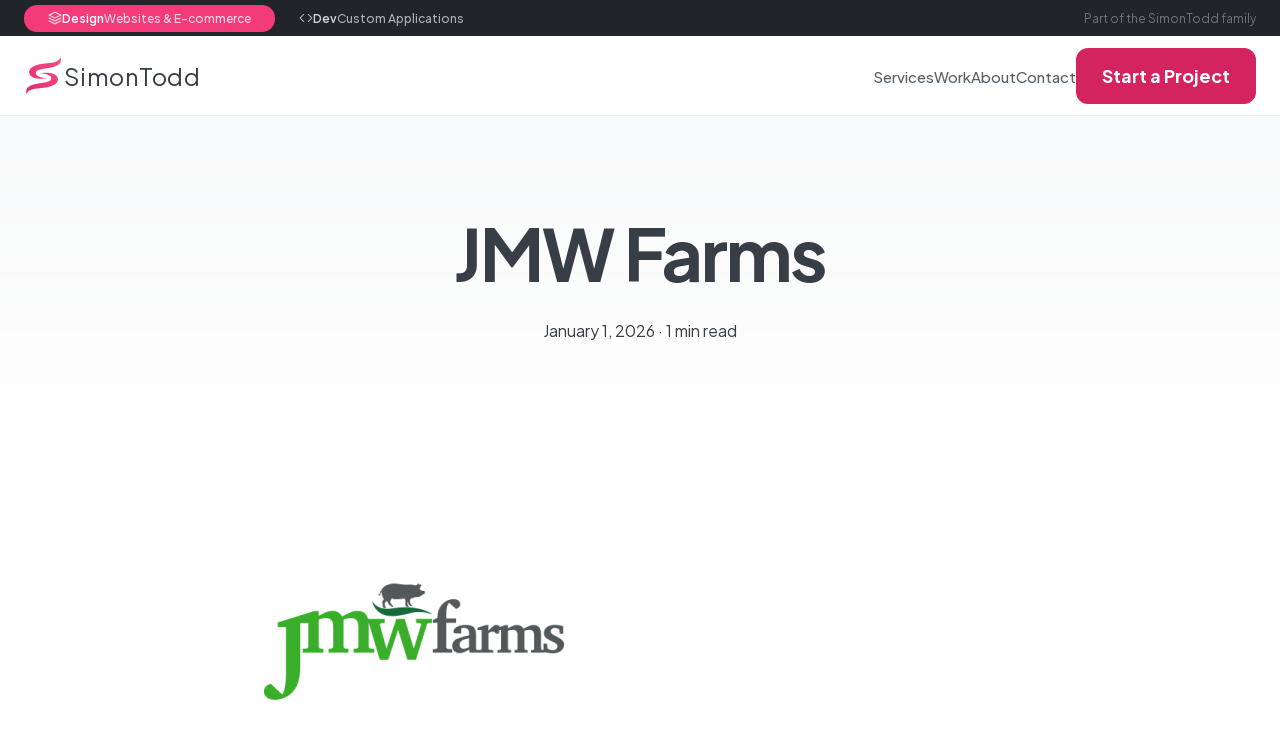

--- FILE ---
content_type: text/html; charset=UTF-8
request_url: https://simontodd.design/astra-portfolio/jmw-farms/
body_size: 12072
content:
<!DOCTYPE html>
<html lang="en-GB">
<head>
    <meta charset="UTF-8">
    <meta name="viewport" content="width=device-width, initial-scale=1.0">
    <link rel="profile" href="https://gmpg.org/xfn/11">
    
        <style id="critical-css">
a,a:link,a:visited,a:hover,a:active,a:focus{text-decoration:none!important}
.entry-content a:not(.btn),.prose a:not(.btn),article p a:not(.btn),small a{text-decoration:underline!important;text-decoration-color:rgba(242,59,120,0.4)!important}
:root{--primary:#F23B78;--primary-dark:#d4245f;--primary-light:#ff5a91;--secondary:#383e46;--secondary-light:#4a5158;--secondary-dark:#2a2f35;--white:#fff;--off-white:#fafafa;--gray-50:#f8f9fa;--gray-100:#f1f3f5;--gray-200:#e9ecef;--gray-300:#dee2e6;--gray-400:#ced4da;--gray-500:#6c757d;--gray-600:#5a6268;--gray-700:#495057;--gray-800:#343a40;--gray-900:#212529;--font-primary:'Plus Jakarta Sans',-apple-system,BlinkMacSystemFont,'Segoe UI',sans-serif;--space-xs:0.25rem;--space-sm:0.5rem;--space-md:1rem;--space-lg:1.5rem;--space-xl:2rem;--space-2xl:3rem;--space-3xl:4rem;--space-4xl:6rem;--container-max:1400px;--container-padding:1.5rem;--header-height:80px;--radius-sm:4px;--radius-md:8px;--radius-lg:12px;--radius-xl:16px;--radius-2xl:24px;--radius-full:9999px;--shadow-sm:0 1px 2px rgba(0,0,0,0.05);--shadow-md:0 4px 6px rgba(0,0,0,0.07);--ease-out:cubic-bezier(0.16,1,0.3,1)}
*,*::before,*::after{margin:0;padding:0;box-sizing:border-box}
html{font-size:16px;scroll-behavior:smooth;-webkit-text-size-adjust:100%}
body{font-family:var(--font-primary);font-weight:400;line-height:1.6;color:var(--secondary);background-color:var(--white);-webkit-font-smoothing:antialiased;-moz-osx-font-smoothing:grayscale;overflow-x:hidden}
img,svg{display:block;max-width:100%}
a{color:inherit;text-decoration:none}
ul,ol{list-style:none}
.sr-only{position:absolute;width:1px;height:1px;padding:0;margin:-1px;overflow:hidden;clip:rect(0,0,0,0);white-space:nowrap;border:0}
h1,h2,h3,h4,h5,h6{font-family:var(--font-primary);font-weight:700;line-height:1.15;letter-spacing:-0.02em}
h1{font-size:clamp(2.5rem,5vw,4rem)}
h2{font-size:clamp(2rem,4vw,3rem)}
.container{width:100%;max-width:var(--container-max);margin:0 auto;padding:0 var(--container-padding)}
.skip-link{position:absolute;top:-40px;left:0;padding:8px 16px;background:var(--primary);color:white;z-index:1001;font-weight:600;border-radius:0 0 var(--radius-md) 0}
.skip-link:focus{top:0}
.header{position:fixed;top:0;left:0;right:0;z-index:1000;background:rgba(255,255,255,0.95);backdrop-filter:blur(10px);-webkit-backdrop-filter:blur(10px);border-bottom:1px solid rgba(0,0,0,0.05);height:var(--header-height);transition:box-shadow 0.3s ease}
.header.scrolled{box-shadow:var(--shadow-md)}
.header-inner{display:flex;align-items:center;justify-content:space-between;height:100%}
.logo{display:flex;align-items:center;gap:var(--space-sm);font-weight:700;font-size:1.25rem;color:var(--secondary)}
.logo-mark{display:flex;align-items:center;justify-content:center}
.nav{display:flex;align-items:center;gap:var(--space-xl)}
.nav-menu{display:flex;align-items:center;gap:var(--space-lg)}
.nav-menu a{font-weight:500;transition:color 0.2s ease}
.nav-menu a:hover{color:var(--primary)}
.nav-cta{display:flex;gap:var(--space-sm)}
.mobile-toggle{display:none;flex-direction:column;gap:5px;padding:10px;background:none;border:none;cursor:pointer}
.mobile-toggle span{display:block;width:24px;height:2px;background:var(--secondary);transition:all 0.3s ease}
.btn{display:inline-flex;align-items:center;justify-content:center;gap:var(--space-sm);padding:0.75rem 1.5rem;font-family:var(--font-primary);font-weight:600;font-size:0.9375rem;border-radius:var(--radius-lg);border:none;cursor:pointer;transition:all 0.2s ease;text-decoration:none}
.btn-primary{background:#d4245f;color:white}
.btn-primary:hover{background:#b81e50;transform:translateY(-1px)}
.btn-ghost{background:transparent;color:var(--secondary);border:1px solid var(--gray-300)}
.btn-ghost:hover{border-color:var(--secondary);background:var(--gray-50)}
.btn-outline{background:transparent;color:var(--secondary);border:2px solid var(--gray-300)}
.btn-lg{padding:1rem 2rem;font-size:1rem}
.hero{padding:calc(var(--header-height) + var(--space-4xl)) 0 var(--space-4xl);min-height:100vh;display:flex;align-items:center}
.hero-content{max-width:800px}
.hero h1{margin-bottom:var(--space-lg)}
.hero .lead{font-size:1.25rem;color:var(--gray-600);margin-bottom:var(--space-2xl)}
.btn-group{display:flex;flex-wrap:wrap;gap:var(--space-md)}
.label{display:inline-block;padding:0.375rem 0.75rem;background:linear-gradient(135deg,rgba(242,59,120,0.1) 0%,rgba(209,42,99,0.1) 100%);color:var(--primary);font-size:0.75rem;font-weight:600;text-transform:uppercase;letter-spacing:0.1em;border-radius:var(--radius-full);margin-bottom:var(--space-md)}
section{padding:var(--space-4xl) 0}
.bg-white{background:var(--white)}
.bg-light{background:var(--gray-50)}
.bg-dark{background:var(--secondary);color:var(--white)}
.section-header{text-align:center;max-width:700px;margin:0 auto var(--space-3xl)}
.section-header p{color:var(--gray-600);margin-top:var(--space-md)}
@media(max-width:1024px){
.nav-menu,.nav-cta{display:none}
.mobile-toggle{display:flex}
.nav.active .nav-menu,.nav.active .nav-cta{display:flex;flex-direction:column;position:fixed;top:var(--header-height);left:0;right:0;bottom:0;background:var(--white);padding:var(--space-xl);align-items:stretch;justify-content:flex-start;gap:var(--space-md)}
.nav.active .nav-menu a{padding:var(--space-md);font-size:1.125rem}
}
@media(max-width:768px){
.hero{padding-top:calc(var(--header-height) + var(--space-2xl));min-height:auto}
.hero h1{font-size:2.25rem}
.hero .lead{font-size:1.125rem}
section{padding:var(--space-3xl) 0}
}
@media(prefers-reduced-motion:reduce){*,*::before,*::after{animation-duration:0.01ms!important;animation-iteration-count:1!important;transition-duration:0.01ms!important}html{scroll-behavior:auto}}
    </style>
    <title>JMW Farms | SimonTodd</title>
<meta name='robots' content='max-image-preview:large' />
        <!-- Mautic Tracking Code -->
        <script>
            (function(w,d,t,u,n,a,m){w['MauticTrackingObject']=n;
                w[n]=w[n]||function(){(w[n].q=w[n].q||[]).push(arguments)},a=d.createElement(t),
                m=d.getElementsByTagName(t)[0];a.async=1;a.src=u;m.parentNode.insertBefore(a,m)
            })(window,document,'script','https://marketing.simontodd.design/mtc.js','mt');

                        mt('send', 'pageview', {"page_title":"JMW Farms | SimonTodd"});
                    </script>
                <noscript>
            <img src="https://marketing.simontodd.design/mtracking.gif" alt="" style="display:none;" />
        </noscript>
                <link rel="preconnect" href="https://fonts.googleapis.com">
    <link rel="preconnect" href="https://fonts.gstatic.com" crossorigin>
    <link rel="stylesheet" href="https://fonts.googleapis.com/css2?family=Plus+Jakarta+Sans:wght@400;500;600;700;800&display=block">
    
<!-- SEO Meta Tags -->
<link rel="canonical" href="https://simontodd.design/?attachment_id=3965">

<!-- Open Graph / Facebook -->
<meta property="og:type" content="article">
<meta property="og:url" content="https://simontodd.design/?attachment_id=3965">
<meta property="og:title" content="JMW Farms | SimonTodd">
<meta property="og:site_name" content="SimonTodd">
<meta property="og:locale" content="en_GB">

<!-- Twitter Card -->
<meta name="twitter:card" content="summary_large_image">
<meta name="twitter:url" content="https://simontodd.design/?attachment_id=3965">
<meta name="twitter:title" content="JMW Farms | SimonTodd">

<link rel='dns-prefetch' href='//fonts.googleapis.com' />
<link rel='dns-prefetch' href='//fonts.gstatic.com' />
<link rel="alternate" type="application/rss+xml" title="SimonTodd &raquo; Feed" href="https://simontodd.design/feed/" />
<link rel="alternate" type="application/rss+xml" title="SimonTodd &raquo; Comments Feed" href="https://simontodd.design/comments/feed/" />
<link rel="alternate" type="application/rss+xml" title="SimonTodd &raquo; JMW Farms Comments Feed" href="https://simontodd.design/?attachment_id=3965/feed/" />
<style id='wp-img-auto-sizes-contain-inline-css'>
img:is([sizes=auto i],[sizes^="auto," i]){contain-intrinsic-size:3000px 1500px}
/*# sourceURL=wp-img-auto-sizes-contain-inline-css */
</style>

<link rel='stylesheet' id='stconn-public-css' href='https://simontodd.design/wp-content/plugins/simontodd-connect/public/css/stc-public.css?ver=2.0.10' media='all' />
<link rel='stylesheet' id='ph-file-uploads-mockups-css' href='https://simontodd.design/wp-content/plugins/project-huddle/addons/ph-file-uploads/assets/dist/css/ph-file-uploads-mockups.css?ver=2.2.2' media='all' />
<link rel='stylesheet' id='simontodd-style-css' href='https://simontodd.design/wp-content/themes/simontodd-theme/assets/css/styles.css?ver=2.9.10' media='all' />
<script src="https://simontodd.design/wp-includes/js/jquery/jquery.min.js?ver=3.7.1" id="jquery-core-js"></script>
<link rel="canonical" href="https://simontodd.design/?attachment_id=3965" />
        <style>
            .stc-hp-field {
                position: absolute !important;
                left: -9999px !important;
                top: -9999px !important;
                opacity: 0 !important;
                pointer-events: none !important;
                height: 0 !important;
                width: 0 !important;
                overflow: hidden !important;
            }
        </style>
        <style id='global-styles-inline-css'>
:root{--wp--preset--aspect-ratio--square: 1;--wp--preset--aspect-ratio--4-3: 4/3;--wp--preset--aspect-ratio--3-4: 3/4;--wp--preset--aspect-ratio--3-2: 3/2;--wp--preset--aspect-ratio--2-3: 2/3;--wp--preset--aspect-ratio--16-9: 16/9;--wp--preset--aspect-ratio--9-16: 9/16;--wp--preset--color--black: #000000;--wp--preset--color--cyan-bluish-gray: #abb8c3;--wp--preset--color--white: #ffffff;--wp--preset--color--pale-pink: #f78da7;--wp--preset--color--vivid-red: #cf2e2e;--wp--preset--color--luminous-vivid-orange: #ff6900;--wp--preset--color--luminous-vivid-amber: #fcb900;--wp--preset--color--light-green-cyan: #7bdcb5;--wp--preset--color--vivid-green-cyan: #00d084;--wp--preset--color--pale-cyan-blue: #8ed1fc;--wp--preset--color--vivid-cyan-blue: #0693e3;--wp--preset--color--vivid-purple: #9b51e0;--wp--preset--color--primary: #F23B78;--wp--preset--color--primary-dark: #d4245f;--wp--preset--color--secondary: #383e46;--wp--preset--color--secondary-dark: #2a2f35;--wp--preset--color--gray-50: #f8f9fa;--wp--preset--color--gray-100: #f1f3f5;--wp--preset--color--gray-200: #e9ecef;--wp--preset--color--gray-500: #adb5bd;--wp--preset--color--gray-600: #868e96;--wp--preset--color--gray-700: #495057;--wp--preset--gradient--vivid-cyan-blue-to-vivid-purple: linear-gradient(135deg,rgb(6,147,227) 0%,rgb(155,81,224) 100%);--wp--preset--gradient--light-green-cyan-to-vivid-green-cyan: linear-gradient(135deg,rgb(122,220,180) 0%,rgb(0,208,130) 100%);--wp--preset--gradient--luminous-vivid-amber-to-luminous-vivid-orange: linear-gradient(135deg,rgb(252,185,0) 0%,rgb(255,105,0) 100%);--wp--preset--gradient--luminous-vivid-orange-to-vivid-red: linear-gradient(135deg,rgb(255,105,0) 0%,rgb(207,46,46) 100%);--wp--preset--gradient--very-light-gray-to-cyan-bluish-gray: linear-gradient(135deg,rgb(238,238,238) 0%,rgb(169,184,195) 100%);--wp--preset--gradient--cool-to-warm-spectrum: linear-gradient(135deg,rgb(74,234,220) 0%,rgb(151,120,209) 20%,rgb(207,42,186) 40%,rgb(238,44,130) 60%,rgb(251,105,98) 80%,rgb(254,248,76) 100%);--wp--preset--gradient--blush-light-purple: linear-gradient(135deg,rgb(255,206,236) 0%,rgb(152,150,240) 100%);--wp--preset--gradient--blush-bordeaux: linear-gradient(135deg,rgb(254,205,165) 0%,rgb(254,45,45) 50%,rgb(107,0,62) 100%);--wp--preset--gradient--luminous-dusk: linear-gradient(135deg,rgb(255,203,112) 0%,rgb(199,81,192) 50%,rgb(65,88,208) 100%);--wp--preset--gradient--pale-ocean: linear-gradient(135deg,rgb(255,245,203) 0%,rgb(182,227,212) 50%,rgb(51,167,181) 100%);--wp--preset--gradient--electric-grass: linear-gradient(135deg,rgb(202,248,128) 0%,rgb(113,206,126) 100%);--wp--preset--gradient--midnight: linear-gradient(135deg,rgb(2,3,129) 0%,rgb(40,116,252) 100%);--wp--preset--gradient--primary-gradient: linear-gradient(135deg, #F23B78 0%, #d4245f 100%);--wp--preset--gradient--dark-gradient: linear-gradient(135deg, #383e46 0%, #2a2f35 100%);--wp--preset--font-size--small: 0.875rem;--wp--preset--font-size--medium: 1rem;--wp--preset--font-size--large: 1.25rem;--wp--preset--font-size--x-large: 1.5rem;--wp--preset--font-size--xx-large: 2rem;--wp--preset--font-family--primary: 'Plus Jakarta Sans', -apple-system, BlinkMacSystemFont, 'Segoe UI', sans-serif;--wp--preset--spacing--20: 0.44rem;--wp--preset--spacing--30: 0.67rem;--wp--preset--spacing--40: 1rem;--wp--preset--spacing--50: 1.5rem;--wp--preset--spacing--60: 2.25rem;--wp--preset--spacing--70: 3.38rem;--wp--preset--spacing--80: 5.06rem;--wp--preset--shadow--natural: 6px 6px 9px rgba(0, 0, 0, 0.2);--wp--preset--shadow--deep: 12px 12px 50px rgba(0, 0, 0, 0.4);--wp--preset--shadow--sharp: 6px 6px 0px rgba(0, 0, 0, 0.2);--wp--preset--shadow--outlined: 6px 6px 0px -3px rgb(255, 255, 255), 6px 6px rgb(0, 0, 0);--wp--preset--shadow--crisp: 6px 6px 0px rgb(0, 0, 0);}:root { --wp--style--global--content-size: 800px;--wp--style--global--wide-size: 1200px; }:where(body) { margin: 0; }.wp-site-blocks > .alignleft { float: left; margin-right: 2em; }.wp-site-blocks > .alignright { float: right; margin-left: 2em; }.wp-site-blocks > .aligncenter { justify-content: center; margin-left: auto; margin-right: auto; }:where(.is-layout-flex){gap: 0.5em;}:where(.is-layout-grid){gap: 0.5em;}.is-layout-flow > .alignleft{float: left;margin-inline-start: 0;margin-inline-end: 2em;}.is-layout-flow > .alignright{float: right;margin-inline-start: 2em;margin-inline-end: 0;}.is-layout-flow > .aligncenter{margin-left: auto !important;margin-right: auto !important;}.is-layout-constrained > .alignleft{float: left;margin-inline-start: 0;margin-inline-end: 2em;}.is-layout-constrained > .alignright{float: right;margin-inline-start: 2em;margin-inline-end: 0;}.is-layout-constrained > .aligncenter{margin-left: auto !important;margin-right: auto !important;}.is-layout-constrained > :where(:not(.alignleft):not(.alignright):not(.alignfull)){max-width: var(--wp--style--global--content-size);margin-left: auto !important;margin-right: auto !important;}.is-layout-constrained > .alignwide{max-width: var(--wp--style--global--wide-size);}body .is-layout-flex{display: flex;}.is-layout-flex{flex-wrap: wrap;align-items: center;}.is-layout-flex > :is(*, div){margin: 0;}body .is-layout-grid{display: grid;}.is-layout-grid > :is(*, div){margin: 0;}body{background-color: #ffffff;color: #383e46;font-family: 'Plus Jakarta Sans', -apple-system, BlinkMacSystemFont, 'Segoe UI', sans-serif;font-size: 1rem;line-height: 1.6;padding-top: 0px;padding-right: 0px;padding-bottom: 0px;padding-left: 0px;}a:where(:not(.wp-element-button)){color: inherit;text-decoration: none;}:root :where(a:where(:not(.wp-element-button)):hover){color: #F23B78;text-decoration: none;}h1, h2, h3, h4, h5, h6{color: #383e46;font-weight: 700;line-height: 1.15;}:root :where(.wp-element-button, .wp-block-button__link){background-color: #d4245f;border-radius: 12px;border-width: 0;color: #ffffff;font-family: inherit;font-size: 1.125rem;font-style: inherit;font-weight: 700;letter-spacing: inherit;line-height: inherit;padding-top: calc(0.667em + 2px);padding-right: calc(1.333em + 2px);padding-bottom: calc(0.667em + 2px);padding-left: calc(1.333em + 2px);text-decoration: none;text-transform: inherit;}:root :where(.wp-element-button:hover, .wp-block-button__link:hover){background-color: #b81e50;color: #ffffff;}.has-black-color{color: var(--wp--preset--color--black) !important;}.has-cyan-bluish-gray-color{color: var(--wp--preset--color--cyan-bluish-gray) !important;}.has-white-color{color: var(--wp--preset--color--white) !important;}.has-pale-pink-color{color: var(--wp--preset--color--pale-pink) !important;}.has-vivid-red-color{color: var(--wp--preset--color--vivid-red) !important;}.has-luminous-vivid-orange-color{color: var(--wp--preset--color--luminous-vivid-orange) !important;}.has-luminous-vivid-amber-color{color: var(--wp--preset--color--luminous-vivid-amber) !important;}.has-light-green-cyan-color{color: var(--wp--preset--color--light-green-cyan) !important;}.has-vivid-green-cyan-color{color: var(--wp--preset--color--vivid-green-cyan) !important;}.has-pale-cyan-blue-color{color: var(--wp--preset--color--pale-cyan-blue) !important;}.has-vivid-cyan-blue-color{color: var(--wp--preset--color--vivid-cyan-blue) !important;}.has-vivid-purple-color{color: var(--wp--preset--color--vivid-purple) !important;}.has-primary-color{color: var(--wp--preset--color--primary) !important;}.has-primary-dark-color{color: var(--wp--preset--color--primary-dark) !important;}.has-secondary-color{color: var(--wp--preset--color--secondary) !important;}.has-secondary-dark-color{color: var(--wp--preset--color--secondary-dark) !important;}.has-gray-50-color{color: var(--wp--preset--color--gray-50) !important;}.has-gray-100-color{color: var(--wp--preset--color--gray-100) !important;}.has-gray-200-color{color: var(--wp--preset--color--gray-200) !important;}.has-gray-500-color{color: var(--wp--preset--color--gray-500) !important;}.has-gray-600-color{color: var(--wp--preset--color--gray-600) !important;}.has-gray-700-color{color: var(--wp--preset--color--gray-700) !important;}.has-black-background-color{background-color: var(--wp--preset--color--black) !important;}.has-cyan-bluish-gray-background-color{background-color: var(--wp--preset--color--cyan-bluish-gray) !important;}.has-white-background-color{background-color: var(--wp--preset--color--white) !important;}.has-pale-pink-background-color{background-color: var(--wp--preset--color--pale-pink) !important;}.has-vivid-red-background-color{background-color: var(--wp--preset--color--vivid-red) !important;}.has-luminous-vivid-orange-background-color{background-color: var(--wp--preset--color--luminous-vivid-orange) !important;}.has-luminous-vivid-amber-background-color{background-color: var(--wp--preset--color--luminous-vivid-amber) !important;}.has-light-green-cyan-background-color{background-color: var(--wp--preset--color--light-green-cyan) !important;}.has-vivid-green-cyan-background-color{background-color: var(--wp--preset--color--vivid-green-cyan) !important;}.has-pale-cyan-blue-background-color{background-color: var(--wp--preset--color--pale-cyan-blue) !important;}.has-vivid-cyan-blue-background-color{background-color: var(--wp--preset--color--vivid-cyan-blue) !important;}.has-vivid-purple-background-color{background-color: var(--wp--preset--color--vivid-purple) !important;}.has-primary-background-color{background-color: var(--wp--preset--color--primary) !important;}.has-primary-dark-background-color{background-color: var(--wp--preset--color--primary-dark) !important;}.has-secondary-background-color{background-color: var(--wp--preset--color--secondary) !important;}.has-secondary-dark-background-color{background-color: var(--wp--preset--color--secondary-dark) !important;}.has-gray-50-background-color{background-color: var(--wp--preset--color--gray-50) !important;}.has-gray-100-background-color{background-color: var(--wp--preset--color--gray-100) !important;}.has-gray-200-background-color{background-color: var(--wp--preset--color--gray-200) !important;}.has-gray-500-background-color{background-color: var(--wp--preset--color--gray-500) !important;}.has-gray-600-background-color{background-color: var(--wp--preset--color--gray-600) !important;}.has-gray-700-background-color{background-color: var(--wp--preset--color--gray-700) !important;}.has-black-border-color{border-color: var(--wp--preset--color--black) !important;}.has-cyan-bluish-gray-border-color{border-color: var(--wp--preset--color--cyan-bluish-gray) !important;}.has-white-border-color{border-color: var(--wp--preset--color--white) !important;}.has-pale-pink-border-color{border-color: var(--wp--preset--color--pale-pink) !important;}.has-vivid-red-border-color{border-color: var(--wp--preset--color--vivid-red) !important;}.has-luminous-vivid-orange-border-color{border-color: var(--wp--preset--color--luminous-vivid-orange) !important;}.has-luminous-vivid-amber-border-color{border-color: var(--wp--preset--color--luminous-vivid-amber) !important;}.has-light-green-cyan-border-color{border-color: var(--wp--preset--color--light-green-cyan) !important;}.has-vivid-green-cyan-border-color{border-color: var(--wp--preset--color--vivid-green-cyan) !important;}.has-pale-cyan-blue-border-color{border-color: var(--wp--preset--color--pale-cyan-blue) !important;}.has-vivid-cyan-blue-border-color{border-color: var(--wp--preset--color--vivid-cyan-blue) !important;}.has-vivid-purple-border-color{border-color: var(--wp--preset--color--vivid-purple) !important;}.has-primary-border-color{border-color: var(--wp--preset--color--primary) !important;}.has-primary-dark-border-color{border-color: var(--wp--preset--color--primary-dark) !important;}.has-secondary-border-color{border-color: var(--wp--preset--color--secondary) !important;}.has-secondary-dark-border-color{border-color: var(--wp--preset--color--secondary-dark) !important;}.has-gray-50-border-color{border-color: var(--wp--preset--color--gray-50) !important;}.has-gray-100-border-color{border-color: var(--wp--preset--color--gray-100) !important;}.has-gray-200-border-color{border-color: var(--wp--preset--color--gray-200) !important;}.has-gray-500-border-color{border-color: var(--wp--preset--color--gray-500) !important;}.has-gray-600-border-color{border-color: var(--wp--preset--color--gray-600) !important;}.has-gray-700-border-color{border-color: var(--wp--preset--color--gray-700) !important;}.has-vivid-cyan-blue-to-vivid-purple-gradient-background{background: var(--wp--preset--gradient--vivid-cyan-blue-to-vivid-purple) !important;}.has-light-green-cyan-to-vivid-green-cyan-gradient-background{background: var(--wp--preset--gradient--light-green-cyan-to-vivid-green-cyan) !important;}.has-luminous-vivid-amber-to-luminous-vivid-orange-gradient-background{background: var(--wp--preset--gradient--luminous-vivid-amber-to-luminous-vivid-orange) !important;}.has-luminous-vivid-orange-to-vivid-red-gradient-background{background: var(--wp--preset--gradient--luminous-vivid-orange-to-vivid-red) !important;}.has-very-light-gray-to-cyan-bluish-gray-gradient-background{background: var(--wp--preset--gradient--very-light-gray-to-cyan-bluish-gray) !important;}.has-cool-to-warm-spectrum-gradient-background{background: var(--wp--preset--gradient--cool-to-warm-spectrum) !important;}.has-blush-light-purple-gradient-background{background: var(--wp--preset--gradient--blush-light-purple) !important;}.has-blush-bordeaux-gradient-background{background: var(--wp--preset--gradient--blush-bordeaux) !important;}.has-luminous-dusk-gradient-background{background: var(--wp--preset--gradient--luminous-dusk) !important;}.has-pale-ocean-gradient-background{background: var(--wp--preset--gradient--pale-ocean) !important;}.has-electric-grass-gradient-background{background: var(--wp--preset--gradient--electric-grass) !important;}.has-midnight-gradient-background{background: var(--wp--preset--gradient--midnight) !important;}.has-primary-gradient-gradient-background{background: var(--wp--preset--gradient--primary-gradient) !important;}.has-dark-gradient-gradient-background{background: var(--wp--preset--gradient--dark-gradient) !important;}.has-small-font-size{font-size: var(--wp--preset--font-size--small) !important;}.has-medium-font-size{font-size: var(--wp--preset--font-size--medium) !important;}.has-large-font-size{font-size: var(--wp--preset--font-size--large) !important;}.has-x-large-font-size{font-size: var(--wp--preset--font-size--x-large) !important;}.has-xx-large-font-size{font-size: var(--wp--preset--font-size--xx-large) !important;}.has-primary-font-family{font-family: var(--wp--preset--font-family--primary) !important;}
/*# sourceURL=global-styles-inline-css */
</style>
</head>

<body class="attachment wp-singular attachment-template-default single single-attachment postid-3965 attachmentid-3965 attachment-png wp-embed-responsive wp-theme-simontodd-theme projecthuddle">

<a href="#main" class="skip-link">Skip to main content</a>

<!-- Brand Switcher Top Bar -->
<div class="brand-switcher">
    <div class="container">
        <div class="brand-switcher-inner">
            <div class="brand-switcher-tabs">
                <a href="https://simontodd.design" class="brand-tab brand-tab--active" aria-current="page">
                    <span class="brand-tab-icon">
                        <svg xmlns="http://www.w3.org/2000/svg" width="14" height="14" viewBox="0 0 24 24" fill="none" stroke="currentColor" stroke-width="2" stroke-linecap="round" stroke-linejoin="round"><polygon points="12 2 2 7 12 12 22 7 12 2"></polygon><polyline points="2 17 12 22 22 17"></polyline><polyline points="2 12 12 17 22 12"></polyline></svg>
                    </span>
                    <span class="brand-tab-label">Design</span>
                    <span class="brand-tab-desc">Websites & E-commerce</span>
                </a>
                <a href="https://simontodd.dev" class="brand-tab">
                    <span class="brand-tab-icon">
                        <svg xmlns="http://www.w3.org/2000/svg" width="14" height="14" viewBox="0 0 24 24" fill="none" stroke="currentColor" stroke-width="2" stroke-linecap="round" stroke-linejoin="round"><polyline points="16 18 22 12 16 6"></polyline><polyline points="8 6 2 12 8 18"></polyline></svg>
                    </span>
                    <span class="brand-tab-label">Dev</span>
                    <span class="brand-tab-desc">Custom Applications</span>
                </a>
            </div>
            <div class="brand-switcher-tagline">
                <span>Part of the SimonTodd family</span>
            </div>
        </div>
    </div>
</div>

<header class="header" role="banner">
    <div class="container">
        <div class="header-inner">
            <a href="https://simontodd.design/" class="logo" rel="home" aria-label="SimonTodd - Home">
                <span class="logo-mark">
                    <svg xmlns="http://www.w3.org/2000/svg" viewBox="200 310 200 220" width="28" height="28">
                        <defs>
                            <linearGradient id="logo-grad-header" x1="161.42" y1="554.49" x2="406.66" y2="309.25" gradientUnits="userSpaceOnUse">
                                <stop offset="0" stop-color="#df1b67"/>
                                <stop offset=".54" stop-color="#ee3e79"/>
                                <stop offset="1" stop-color="#ea507f"/>
                            </linearGradient>
                        </defs>
                        <path fill="url(#logo-grad-header)" fill-rule="evenodd" d="M218.29,394.85c1.24-10.07,8.66-19.04,19.6-25.56,10.05-6,21.93-10.61,34.49-13.24,29.27-6.1,64.44-6.47,85.78-11.93,29.69-7.58,32.36-28.63,32.36-28.63,24.99,82.06-143.09,46.53-135.49,91.09,2.02,11.86,20.16,24.36,67.24,25.74h0c-27.98,2.58-71.8,7.38-92.32-10.66-7.63-6.7-12.98-16.09-11.65-26.81ZM364.86,415.34c-20.53-18.04-64.35-13.25-92.32-10.66h0c47.08,1.39,65.22,13.88,67.24,25.74,7.61,44.56-160.47,9.03-135.49,91.09,0,0,2.67-21.05,32.36-28.63,21.34-5.46,56.5-5.83,85.78-11.93,12.56-2.62,24.43-7.24,34.49-13.24,10.94-6.53,18.36-15.49,19.6-25.56,1.32-10.73-4.02-20.11-11.65-26.81Z"/>
                    </svg>
                </span>
                SimonTodd            </a>
            
            <nav class="nav" role="navigation" aria-label="Primary Navigation">
                <ul class="nav-menu">
                    <li class="menu-item-has-children">
                        <a href="https://simontodd.design/services/">Services</a>
                        <ul class="sub-menu">
                            <li><a href="https://simontodd.design/services/wordpress/">Web Design</a></li>
                            <li><a href="https://simontodd.design/services/ecommerce/">E-commerce</a></li>
                            <li><a href="https://simontodd.design/services/web-applications/">Applications</a></li>
                            <li><a href="https://simontodd.design/services/website-redesign/">Website Redesign</a></li>
                            <li><a href="https://simontodd.design/services/seo/">SEO</a></li>
                            <li><a href="https://simontodd.design/services/maintenance/">Maintenance</a></li>
                        </ul>
                    </li>
                    <li><a href="https://simontodd.design/work/">Work</a></li>
                    <li><a href="https://simontodd.design/about/">About</a></li>
                    <li><a href="https://simontodd.design/contact/">Contact</a></li>
                </ul>
                
                <div class="nav-cta">
                                        <a href="https://simontodd.design/contact/" class="btn btn-primary">
                        Start a Project                    </a>
                </div>
            </nav>
            
            <button class="mobile-toggle" aria-label="Open menu" aria-expanded="false" aria-controls="mobile-menu">
                <span></span>
                <span></span>
                <span></span>
            </button>
        </div>
    </div>
</header>

<!-- Mobile Menu Overlay -->
<div class="mobile-overlay" aria-hidden="true"></div>

<!-- Mobile Slide-Out Menu -->
<nav class="mobile-menu" id="mobile-menu" role="navigation" aria-label="Mobile Navigation">
    <div class="mobile-menu-header">
        <a href="https://simontodd.design/" class="mobile-menu-logo" aria-label="SimonTodd - Home">
            <svg xmlns="http://www.w3.org/2000/svg" viewBox="200 310 200 220" width="24" height="24">
                <defs>
                    <linearGradient id="logo-grad-mobile" x1="161.42" y1="554.49" x2="406.66" y2="309.25" gradientUnits="userSpaceOnUse">
                        <stop offset="0" stop-color="#df1b67"/>
                        <stop offset=".54" stop-color="#ee3e79"/>
                        <stop offset="1" stop-color="#ea507f"/>
                    </linearGradient>
                </defs>
                <path fill="url(#logo-grad-mobile)" fill-rule="evenodd" d="M218.29,394.85c1.24-10.07,8.66-19.04,19.6-25.56,10.05-6,21.93-10.61,34.49-13.24,29.27-6.1,64.44-6.47,85.78-11.93,29.69-7.58,32.36-28.63,32.36-28.63,24.99,82.06-143.09,46.53-135.49,91.09,2.02,11.86,20.16,24.36,67.24,25.74h0c-27.98,2.58-71.8,7.38-92.32-10.66-7.63-6.7-12.98-16.09-11.65-26.81ZM364.86,415.34c-20.53-18.04-64.35-13.25-92.32-10.66h0c47.08,1.39,65.22,13.88,67.24,25.74,7.61,44.56-160.47,9.03-135.49,91.09,0,0,2.67-21.05,32.36-28.63,21.34-5.46,56.5-5.83,85.78-11.93,12.56-2.62,24.43-7.24,34.49-13.24,10.94-6.53,18.36-15.49,19.6-25.56,1.32-10.73-4.02-20.11-11.65-26.81Z"/>
            </svg>
            SimonTodd        </a>
        <button class="mobile-menu-close" aria-label="Close menu">
            <svg viewBox="0 0 24 24" fill="none" stroke="currentColor" stroke-width="2" stroke-linecap="round" stroke-linejoin="round">
                <line x1="18" y1="6" x2="6" y2="18"></line>
                <line x1="6" y1="6" x2="18" y2="18"></line>
            </svg>
        </button>
    </div>
    
    <div class="mobile-menu-scroll">
        <ul class="mobile-nav-list">
            <li class="mobile-nav-item has-submenu">
                <a href="https://simontodd.design/services/" class="mobile-nav-link has-submenu">
                    Services
                </a>
                <div class="mobile-submenu">
                    <ul class="mobile-submenu-list">
                        <li><a href="https://simontodd.design/services/wordpress/" class="mobile-submenu-link">Web Design</a></li>
                        <li><a href="https://simontodd.design/services/ecommerce/" class="mobile-submenu-link">E-commerce Solutions</a></li>
                        <li><a href="https://simontodd.design/services/web-applications/" class="mobile-submenu-link">Web Applications</a></li>
                        <li><a href="https://simontodd.design/services/website-redesign/" class="mobile-submenu-link">Website Redesign</a></li>
                        <li><a href="https://simontodd.design/services/seo/" class="mobile-submenu-link">SEO Services</a></li>
                        <li><a href="https://simontodd.design/services/maintenance/" class="mobile-submenu-link">Maintenance & Hosting</a></li>
                    </ul>
                </div>
            </li>
            <li class="mobile-nav-item">
                <a href="https://simontodd.design/work/" class="mobile-nav-link">Work</a>
            </li>
            <li class="mobile-nav-item">
                <a href="https://simontodd.design/about/" class="mobile-nav-link">About</a>
            </li>
            <li class="mobile-nav-item">
                <a href="https://simontodd.design/guides/" class="mobile-nav-link">Guides</a>
            </li>
            <li class="mobile-nav-item">
                <a href="https://simontodd.design/contact/" class="mobile-nav-link">Contact</a>
            </li>
        </ul>
        
        <div class="mobile-menu-contact">
                        <a href="mailto:hello@simontodd.design">
                <svg viewBox="0 0 24 24" fill="none" stroke="currentColor" stroke-width="2">
                    <path d="M4 4h16c1.1 0 2 .9 2 2v12c0 1.1-.9 2-2 2H4c-1.1 0-2-.9-2-2V6c0-1.1.9-2 2-2z"></path>
                    <polyline points="22,6 12,13 2,6"></polyline>
                </svg>
                hello@simontodd.design            </a>
                    </div>
        
        <div class="mobile-menu-cta">
                        <a href="https://simontodd.design/contact/" class="btn btn-primary">
                Start a Project
            </a>
        </div>
        
        <!-- Mobile Brand Switcher -->
        <div class="mobile-brand-switcher">
            <p class="mobile-brand-switcher-label">Also visit</p>
            <a href="https://simontodd.dev" class="mobile-brand-link">
                <span class="mobile-brand-icon">
                    <svg xmlns="http://www.w3.org/2000/svg" width="16" height="16" viewBox="0 0 24 24" fill="none" stroke="currentColor" stroke-width="2" stroke-linecap="round" stroke-linejoin="round"><polyline points="16 18 22 12 16 6"></polyline><polyline points="8 6 2 12 8 18"></polyline></svg>
                </span>
                <span class="mobile-brand-text">
                    <strong>simontodd.dev</strong>
                    <small>Custom Applications & Software</small>
                </span>
                <svg class="mobile-brand-arrow" xmlns="http://www.w3.org/2000/svg" width="16" height="16" viewBox="0 0 24 24" fill="none" stroke="currentColor" stroke-width="2"><line x1="5" y1="12" x2="19" y2="12"></line><polyline points="12 5 19 12 12 19"></polyline></svg>
            </a>
        </div>
    </div>
</nav>

<main id="main" class="site-main" role="main">


<article id="post-3965" class="post-3965 attachment type-attachment status-inherit hentry">
    <header class="page-header">
        <div class="container">
                        
            <h1>JMW Farms</h1>
            
            <div class="post-meta">
                <time datetime="2026-01-01T11:45:23+00:00">January 1, 2026</time>
                <span class="sep">&middot;</span>
                <span>1 min read</span>
            </div>
        </div>
    </header>
    
    <section class="bg-white">
        <div class="container content-container" style="max-width: 800px;">
                        
            <div class="entry-content">
                <p class="attachment"><a href='https://simontodd.design/wp-content/uploads/2026/01/JMW-Farms.png'><img decoding="async" width="300" height="150" src="https://simontodd.design/wp-content/uploads/2026/01/JMW-Farms-300x150.png" class="attachment-medium size-medium" alt="" srcset="https://simontodd.design/wp-content/uploads/2026/01/JMW-Farms-300x150.png 300w, https://simontodd.design/wp-content/uploads/2026/01/JMW-Farms.png 400w" sizes="(max-width: 300px) 100vw, 300px" /></a></p>
            </div>
            
                        
            <hr style="margin: var(--space-3xl) 0;">
            
            <!-- CTA -->
            <div class="post-cta" style="background: var(--gray-50); padding: var(--space-xl); border-radius: var(--radius-lg);">
                <h3>Need help with this?</h3>
                <p>We&#039;re happy to discuss how this applies to your business. Get in touch for a no-obligation conversation.</p>
                <a href="https://simontodd.design/contact/" class="btn btn-primary">
                    Contact Us                </a>
            </div>
            
                <div class="social-share" aria-label="Share this page">
        <span class="social-share-label">Share this article</span>
        <div class="social-share-buttons">
            <a href="https://www.facebook.com/sharer/sharer.php?u=https%3A%2F%2Fsimontodd.design%2F%3Fattachment_id%3D3965" 
               class="social-share-btn social-share-facebook" 
               target="_blank" 
               rel="noopener noreferrer"
               aria-label="Share on Facebook">
                <svg width="20" height="20" viewBox="0 0 24 24" fill="currentColor">
                    <path d="M24 12.073c0-6.627-5.373-12-12-12s-12 5.373-12 12c0 5.99 4.388 10.954 10.125 11.854v-8.385H7.078v-3.47h3.047V9.43c0-3.007 1.792-4.669 4.533-4.669 1.312 0 2.686.235 2.686.235v2.953H15.83c-1.491 0-1.956.925-1.956 1.874v2.25h3.328l-.532 3.47h-2.796v8.385C19.612 23.027 24 18.062 24 12.073z"/>
                </svg>
            </a>
            
            <a href="https://twitter.com/intent/tweet?url=https%3A%2F%2Fsimontodd.design%2F%3Fattachment_id%3D3965&#038;text=JMW+Farms" 
               class="social-share-btn social-share-twitter" 
               target="_blank" 
               rel="noopener noreferrer"
               aria-label="Share on X (Twitter)">
                <svg width="20" height="20" viewBox="0 0 24 24" fill="currentColor">
                    <path d="M18.244 2.25h3.308l-7.227 8.26 8.502 11.24H16.17l-5.214-6.817L4.99 21.75H1.68l7.73-8.835L1.254 2.25H8.08l4.713 6.231zm-1.161 17.52h1.833L7.084 4.126H5.117z"/>
                </svg>
            </a>
            
            <a href="https://www.linkedin.com/shareArticle?mini=true&#038;url=https%3A%2F%2Fsimontodd.design%2F%3Fattachment_id%3D3965&#038;title=JMW+Farms&#038;summary=" 
               class="social-share-btn social-share-linkedin" 
               target="_blank" 
               rel="noopener noreferrer"
               aria-label="Share on LinkedIn">
                <svg width="20" height="20" viewBox="0 0 24 24" fill="currentColor">
                    <path d="M20.447 20.452h-3.554v-5.569c0-1.328-.027-3.037-1.852-3.037-1.853 0-2.136 1.445-2.136 2.939v5.667H9.351V9h3.414v1.561h.046c.477-.9 1.637-1.85 3.37-1.85 3.601 0 4.267 2.37 4.267 5.455v6.286zM5.337 7.433c-1.144 0-2.063-.926-2.063-2.065 0-1.138.92-2.063 2.063-2.063 1.14 0 2.064.925 2.064 2.063 0 1.139-.925 2.065-2.064 2.065zm1.782 13.019H3.555V9h3.564v11.452zM22.225 0H1.771C.792 0 0 .774 0 1.729v20.542C0 23.227.792 24 1.771 24h20.451C23.2 24 24 23.227 24 22.271V1.729C24 .774 23.2 0 22.222 0h.003z"/>
                </svg>
            </a>
            
            <a href="mailto:?subject=JMW+Farms&#038;body=I%20thought%20you%20might%20find%20this%20interesting:%20https://simontodd.design/?attachment_id=3965" 
               class="social-share-btn social-share-email"
               aria-label="Share via Email">
                <svg width="20" height="20" viewBox="0 0 24 24" fill="none" stroke="currentColor" stroke-width="2">
                    <path d="M4 4h16c1.1 0 2 .9 2 2v12c0 1.1-.9 2-2 2H4c-1.1 0-2-.9-2-2V6c0-1.1.9-2 2-2z"></path>
                    <polyline points="22,6 12,13 2,6"></polyline>
                </svg>
            </a>
            
            <button class="social-share-btn social-share-copy" 
                    data-url="https://simontodd.design/?attachment_id=3965"
                    aria-label="Copy link to clipboard">
                <svg width="20" height="20" viewBox="0 0 24 24" fill="none" stroke="currentColor" stroke-width="2" class="icon-link">
                    <path d="M10 13a5 5 0 0 0 7.54.54l3-3a5 5 0 0 0-7.07-7.07l-1.72 1.71"></path>
                    <path d="M14 11a5 5 0 0 0-7.54-.54l-3 3a5 5 0 0 0 7.07 7.07l1.71-1.71"></path>
                </svg>
                <svg width="20" height="20" viewBox="0 0 24 24" fill="none" stroke="currentColor" stroke-width="2" class="icon-check" style="display:none;">
                    <polyline points="20 6 9 17 4 12"></polyline>
                </svg>
            </button>
        </div>
    </div>
            </div>
    </section>
</article>

<!-- Related Posts -->
<section class="bg-light">
    <div class="container">
        <div class="section-header">
            <span class="label">More Insights</span>
            <h2>Related Articles</h2>
        </div>
        <div class="posts-grid">
                            
<article class="insight-card">
    <a href="https://simontodd.design/website-mistakes-avoid/" class="insight-card-link">
                
        <div class="insight-card-content">
                            <span class="insight-category">Strategy</span>
                        
            <h3 class="insight-title">10 Website Mistakes Small Businesses Should Avoid</h3>
            
                            <p class="insight-excerpt">Common website mistakes that hurt small businesses—and how to avoid them.</p>
                        
            <div class="insight-meta">
                <time datetime="2025-12-31T11:25:39+00:00">December 31, 2025</time>
                <span class="sep">&middot;</span>
                <span>1 min read</span>
            </div>
        </div>
    </a>
</article>
                            
<article class="insight-card">
    <a href="https://simontodd.design/website-roi-measuring-success/" class="insight-card-link">
                
        <div class="insight-card-content">
                            <span class="insight-category">Strategy</span>
                        
            <h3 class="insight-title">Measuring Website ROI: What Really Matters</h3>
            
                            <p class="insight-excerpt">How to measure whether your website is actually delivering value for your business.</p>
                        
            <div class="insight-meta">
                <time datetime="2025-12-31T11:25:39+00:00">December 31, 2025</time>
                <span class="sep">&middot;</span>
                <span>1 min read</span>
            </div>
        </div>
    </a>
</article>
                            
<article class="insight-card">
    <a href="https://simontodd.design/choosing-ecommerce-platform/" class="insight-card-link">
                
        <div class="insight-card-content">
                            <span class="insight-category">E-commerce</span>
                        
            <h3 class="insight-title">Choosing the Right E-commerce Platform for Your Business</h3>
            
                            <p class="insight-excerpt">WooCommerce, PrestaShop, or Shopify? A practical guide to choosing the right e-commerce platform.</p>
                        
            <div class="insight-meta">
                <time datetime="2025-12-31T11:25:39+00:00">December 31, 2025</time>
                <span class="sep">&middot;</span>
                <span>1 min read</span>
            </div>
        </div>
    </a>
</article>
                    </div>
    </div>
</section>


</main><!-- #main -->

<!-- Newsletter Section -->
<section class="footer-newsletter">
    <div class="container">
        <div class="newsletter-content">
                        <h3>Stay Updated</h3>
            <p>Get the latest web design tips, industry news, and exclusive offers delivered to your inbox.</p>
        </div>
        <div class="newsletter-form-wrapper">
            <script type="text/javascript" src="https://marketing.simontodd.design/form/generate.js?id=1"></script>            <p class="newsletter-privacy">By subscribing, you agree to our <a href="https://simontodd.design/privacy/">Privacy Policy</a>.</p>
        </div>
    </div>
</section>

<footer class="site-footer" role="contentinfo">
        
    <div class="container">
        <div class="footer-grid">
            <div class="footer-brand">
                <a href="https://simontodd.design/" class="footer-logo">
                    <span class="logo-mark">
                        <svg xmlns="http://www.w3.org/2000/svg" viewBox="200 310 200 220" width="28" height="28">
                            <defs>
                                <linearGradient id="logo-grad-footer" x1="161.42" y1="554.49" x2="406.66" y2="309.25" gradientUnits="userSpaceOnUse">
                                    <stop offset="0" stop-color="#df1b67"/>
                                    <stop offset=".54" stop-color="#ee3e79"/>
                                    <stop offset="1" stop-color="#ea507f"/>
                                </linearGradient>
                            </defs>
                            <path fill="url(#logo-grad-footer)" fill-rule="evenodd" d="M218.29,394.85c1.24-10.07,8.66-19.04,19.6-25.56,10.05-6,21.93-10.61,34.49-13.24,29.27-6.1,64.44-6.47,85.78-11.93,29.69-7.58,32.36-28.63,32.36-28.63,24.99,82.06-143.09,46.53-135.49,91.09,2.02,11.86,20.16,24.36,67.24,25.74h0c-27.98,2.58-71.8,7.38-92.32-10.66-7.63-6.7-12.98-16.09-11.65-26.81ZM364.86,415.34c-20.53-18.04-64.35-13.25-92.32-10.66h0c47.08,1.39,65.22,13.88,67.24,25.74,7.61,44.56-160.47,9.03-135.49,91.09,0,0,2.67-21.05,32.36-28.63,21.34-5.46,56.5-5.83,85.78-11.93,12.56-2.62,24.43-7.24,34.49-13.24,10.94-6.53,18.36-15.49,19.6-25.56,1.32-10.73-4.02-20.11-11.65-26.81Z"/>
                        </svg>
                    </span>
                    SimonTodd
                </a>
                <p class="footer-tagline">Professional web design and development for businesses across UK and Ireland. 19 years of experience delivering results.</p>
                
                <a href="https://www.thegreenwebfoundation.org/green-web-check/?url=https://simontodd.design" target="_blank" rel="noopener" class="footer-green-badge" title="This website runs on green hosting">
                    <svg width="16" height="16" viewBox="0 0 24 24" fill="none" stroke="currentColor" stroke-width="2">
                        <path d="M12 2a10 10 0 1 0 10 10A10 10 0 0 0 12 2z"/>
                        <path d="M8 12l2 2 4-4"/>
                    </svg>
                    <span>Green Hosting</span>
                </a>
                
                                <div class="footer-social">
                                        <a href="https://www.facebook.com/simontodd.design" target="_blank" rel="noopener" aria-label="Facebook">
                        <svg viewBox="0 0 24 24" fill="currentColor"><path d="M18 2h-3a5 5 0 0 0-5 5v3H7v4h3v8h4v-8h3l1-4h-4V7a1 1 0 0 1 1-1h3z"/></svg>
                    </a>
                                        <a href="https://www.instagram.com/simontodd.design" target="_blank" rel="noopener" aria-label="Instagram">
                        <svg viewBox="0 0 24 24" fill="currentColor"><path d="M7.5 2h9A5.5 5.5 0 0 1 22 7.5v9a5.5 5.5 0 0 1-5.5 5.5h-9A5.5 5.5 0 0 1 2 16.5v-9A5.5 5.5 0 0 1 7.5 2zm4.5 5a5 5 0 1 0 0 10 5 5 0 0 0 0-10zm5.5-.5a1 1 0 1 0 0 2 1 1 0 0 0 0-2z"/></svg>
                    </a>
                                        <a href="https://www.linkedin.com/company/simon-todd/" target="_blank" rel="noopener" aria-label="LinkedIn">
                        <svg viewBox="0 0 24 24" fill="currentColor"><path d="M16 8a6 6 0 0 1 6 6v7h-4v-7a2 2 0 0 0-2-2 2 2 0 0 0-2 2v7h-4v-7a6 6 0 0 1 6-6zM2 9h4v12H2zM4 2a2 2 0 1 1 0 4 2 2 0 0 1 0-4z"/></svg>
                    </a>
                                        <a href="https://github.com/simontodd-design" target="_blank" rel="noopener" aria-label="GitHub">
                        <svg viewBox="0 0 24 24" fill="currentColor"><path d="M9 19c-5 1.5-5-2.5-7-3m14 6v-3.87a3.37 3.37 0 0 0-.94-2.61c3.14-.35 6.44-1.54 6.44-7A5.44 5.44 0 0 0 20 4.77 5.07 5.07 0 0 0 19.91 1S18.73.65 16 2.48a13.38 13.38 0 0 0-7 0C6.27.65 5.09 1 5.09 1A5.07 5.07 0 0 0 5 4.77a5.44 5.44 0 0 0-1.5 3.78c0 5.42 3.3 6.61 6.44 7A3.37 3.37 0 0 0 9 18.13V22"/></svg>
                    </a>
                                    </div>
                            </div>

            <div class="footer-links">
                <h4>Services</h4>
                <ul>
                    <li><a href="https://simontodd.design/services/wordpress/">Web Design</a></li>
                    <li><a href="https://simontodd.design/services/ecommerce/">E-commerce</a></li>
                    <li><a href="https://simontodd.design/services/web-applications/">Applications</a></li>
                    <li><a href="https://simontodd.design/services/seo/">SEO</a></li>
                    <li><a href="https://simontodd.design/services/maintenance/">Maintenance</a></li>
                    <li><a href="https://simontodd.design/services/website-audit/">Website Audits</a></li>
                </ul>
            </div>

            <div class="footer-links">
                <h4>Company</h4>
                <ul>
                    <li><a href="https://simontodd.design/about/">About Us</a></li>
                    <li><a href="https://simontodd.design/work/">Our Work</a></li>
                    <li><a href="https://simontodd.design/industries/">Industries</a></li>
                    <li><a href="https://simontodd.design/locations/">Locations</a></li>
                    <li><a href="https://simontodd.design/guides/">Guides</a></li>
                    <li><a href="https://simontodd.design/contact/">Contact</a></li>
                </ul>
            </div>

            <div class="footer-contact">
                <h4>Client Area</h4>
                <ul>
                                        <li><a href="https://next-app.activecollab.com/458377" target="_blank" rel="noopener">Client Portal</a></li>
                                                            <li><a href="https://help.simontodd.design" target="_blank" rel="noopener">Support Centre</a></li>
                                    </ul>
                
                                <a href="https://remote.simontodd.design" target="_blank" rel="noopener" class="footer-remote-btn">
                    <svg width="16" height="16" viewBox="0 0 24 24" fill="none" stroke="currentColor" stroke-width="2">
                        <rect x="2" y="3" width="20" height="14" rx="2"/>
                        <line x1="8" y1="21" x2="16" y2="21"/>
                        <line x1="12" y1="17" x2="12" y2="21"/>
                    </svg>
                    Remote Support                </a>
                                
                                <div class="footer-contact-info">
                    <a href="mailto:hello@simontodd.design" class="footer-contact-link">
                        <svg width="16" height="16" viewBox="0 0 24 24" fill="none" stroke="currentColor" stroke-width="2">
                            <path d="M4 4h16c1.1 0 2 .9 2 2v12c0 1.1-.9 2-2 2H4c-1.1 0-2-.9-2-2V6c0-1.1.9-2 2-2z"></path>
                            <polyline points="22,6 12,13 2,6"></polyline>
                        </svg>
                        hello@simontodd.design                    </a>
                </div>
            </div>
        </div>
        
        <!-- Cross-Promotion Section -->
        <div class="footer-cross-promo">
            <div class="cross-promo-card">
                <div class="cross-promo-content">
                    <span class="cross-promo-label">Need something more complex?</span>
                    <h3>Custom Web Applications & Mobile Apps</h3>
                    <p>For bespoke software solutions, Laravel applications, mobile apps, or complex integrations, visit our development-focused site.</p>
                </div>
                <a href="https://simontodd.dev" class="cross-promo-link">
                    <span class="cross-promo-link-text">
                        <strong>simontodd.dev</strong>
                        <small>Custom Software Development</small>
                    </span>
                    <span class="cross-promo-arrow">
                        <svg xmlns="http://www.w3.org/2000/svg" width="20" height="20" viewBox="0 0 24 24" fill="none" stroke="currentColor" stroke-width="2"><line x1="5" y1="12" x2="19" y2="12"></line><polyline points="12 5 19 12 12 19"></polyline></svg>
                    </span>
                </a>
            </div>
        </div>
        
        <!-- Ecosystem Section -->
        <div class="footer-ecosystem">
            <div class="ecosystem-header">
                <span class="ecosystem-label">The SimonTodd Ecosystem</span>
            </div>
            <div class="ecosystem-grid">
                <a href="https://simontodd.design" class="ecosystem-item ecosystem-item--active">
                    <span class="ecosystem-icon">
                        <svg xmlns="http://www.w3.org/2000/svg" width="18" height="18" viewBox="0 0 24 24" fill="none" stroke="currentColor" stroke-width="2" stroke-linecap="round" stroke-linejoin="round"><polygon points="12 2 2 7 12 12 22 7 12 2"></polygon><polyline points="2 17 12 22 22 17"></polyline><polyline points="2 12 12 17 22 12"></polyline></svg>
                    </span>
                    <span class="ecosystem-text">
                        <strong>Design</strong>
                        <small>Websites & E-commerce</small>
                    </span>
                </a>
                <a href="https://simontodd.dev" class="ecosystem-item">
                    <span class="ecosystem-icon">
                        <svg xmlns="http://www.w3.org/2000/svg" width="18" height="18" viewBox="0 0 24 24" fill="none" stroke="currentColor" stroke-width="2" stroke-linecap="round" stroke-linejoin="round"><polyline points="16 18 22 12 16 6"></polyline><polyline points="8 6 2 12 8 18"></polyline></svg>
                    </span>
                    <span class="ecosystem-text">
                        <strong>Dev</strong>
                        <small>Custom Applications</small>
                    </span>
                </a>
                <a href="https://simontodd.host" class="ecosystem-item">
                    <span class="ecosystem-icon">
                        <svg xmlns="http://www.w3.org/2000/svg" width="18" height="18" viewBox="0 0 24 24" fill="none" stroke="currentColor" stroke-width="2" stroke-linecap="round" stroke-linejoin="round"><rect x="2" y="2" width="20" height="8" rx="2" ry="2"></rect><rect x="2" y="14" width="20" height="8" rx="2" ry="2"></rect><line x1="6" y1="6" x2="6.01" y2="6"></line><line x1="6" y1="18" x2="6.01" y2="18"></line></svg>
                    </span>
                    <span class="ecosystem-text">
                        <strong>Host</strong>
                        <small>Managed Hosting</small>
                    </span>
                </a>
                <a href="https://simontodd.cloud" class="ecosystem-item">
                    <span class="ecosystem-icon">
                        <svg xmlns="http://www.w3.org/2000/svg" width="18" height="18" viewBox="0 0 24 24" fill="none" stroke="currentColor" stroke-width="2" stroke-linecap="round" stroke-linejoin="round"><path d="M18 10h-1.26A8 8 0 1 0 9 20h9a5 5 0 0 0 0-10z"></path></svg>
                    </span>
                    <span class="ecosystem-text">
                        <strong>Cloud</strong>
                        <small>Secure Storage</small>
                    </span>
                </a>
                <a href="https://sendwise.st" class="ecosystem-item">
                    <span class="ecosystem-icon">
                        <svg xmlns="http://www.w3.org/2000/svg" width="18" height="18" viewBox="0 0 24 24" fill="none" stroke="currentColor" stroke-width="2" stroke-linecap="round" stroke-linejoin="round"><path d="M4 4h16c1.1 0 2 .9 2 2v12c0 1.1-.9 2-2 2H4c-1.1 0-2-.9-2-2V6c0-1.1.9-2 2-2z"></path><polyline points="22,6 12,13 2,6"></polyline></svg>
                    </span>
                    <span class="ecosystem-text">
                        <strong>Sendwise</strong>
                        <small>Email Marketing</small>
                    </span>
                </a>
            </div>
        </div>

        <div class="footer-bottom">
            <div class="footer-copyright">
                <p>&copy; 2026 SimonTodd. All rights reserved.</p>
            </div>
            <div class="footer-legal">
                <a href="https://simontodd.design/privacy/">Privacy Policy</a>
                <a href="https://simontodd.design/terms/">Terms of Service</a>
                <a href="https://simontodd.design/cookies/">Cookies</a>
            </div>
        </div>
    </div>
</footer>


<script type="speculationrules">
{"prefetch":[{"source":"document","where":{"and":[{"href_matches":"/*"},{"not":{"href_matches":["/wp-*.php","/wp-admin/*","/wp-content/uploads/*","/wp-content/*","/wp-content/plugins/*","/wp-content/themes/simontodd-theme/*","/*\\?(.+)"]}},{"not":{"selector_matches":"a[rel~=\"nofollow\"]"}},{"not":{"selector_matches":".no-prefetch, .no-prefetch a"}}]},"eagerness":"conservative"}]}
</script>
<script id="stconn-public-js-extra">
var stcPublic = {"ajaxUrl":"https://simontodd.design/wp-admin/admin-ajax.php","restUrl":"https://simontodd.design/wp-json/simontodd-connect/v1/","nonce":"2a636db457"};
//# sourceURL=stconn-public-js-extra
</script>
<script src="https://simontodd.design/wp-content/plugins/simontodd-connect/public/js/stc-public.js?ver=2.0.10" id="stconn-public-js"></script>
<script id="simontodd-main-js-extra">
var simontoddData = {"ajaxUrl":"https://simontodd.design/wp-admin/admin-ajax.php","nonce":"890e9cbf8d"};
//# sourceURL=simontodd-main-js-extra
</script>
<script defer src="https://simontodd.design/wp-content/themes/simontodd-theme/assets/js/main.js?ver=2.9.10" id="simontodd-main-js"></script>
<script src="https://simontodd.design/wp-includes/js/comment-reply.min.js?ver=6.9" id="comment-reply-js" async data-wp-strategy="async" fetchpriority="low"></script>

</body>
</html>


<!-- Page cached by LiteSpeed Cache 7.7 on 2026-01-19 23:54:07 -->

--- FILE ---
content_type: text/css
request_url: https://simontodd.design/wp-content/plugins/simontodd-connect/public/css/stc-public.css?ver=2.0.10
body_size: 1287
content:
/**
 * Sendwise Public Styles
 * 
 * Minimal, customizable styles for subscription forms
 */

/* Variables - can be overridden by themes */
:root {
    --stc-primary: #d4245f;
    --stc-primary-hover: #b81e50;
    --stc-text: #1f2937;
    --stc-text-light: #6b7280;
    --stc-border: #e5e7eb;
    --stc-bg: #ffffff;
    --stc-bg-light: #f9fafb;
    --stc-success: #059669;
    --stc-error: #dc2626;
    --stc-radius: 8px;
}

/* Base Form Styles */
.stc-form {
    font-family: inherit;
    font-size: 16px;
}

.stc-form * {
    box-sizing: border-box;
}

/* Input Styles */
.stc-input {
    width: 100%;
    padding: 12px 16px;
    font-size: 16px;
    font-family: inherit;
    color: var(--stc-text);
    background: var(--stc-bg);
    border: 1px solid var(--stc-border);
    border-radius: var(--stc-radius);
    transition: border-color 0.2s, box-shadow 0.2s;
    outline: none;
}

.stc-input:focus {
    border-color: var(--stc-primary);
    box-shadow: 0 0 0 3px rgba(212, 36, 95, 0.1);
}

.stc-input::placeholder {
    color: var(--stc-text-light);
}

/* Button Styles */
.stc-button {
    display: inline-flex;
    align-items: center;
    justify-content: center;
    gap: 8px;
    padding: 12px 24px;
    font-size: 16px;
    font-weight: 600;
    font-family: inherit;
    color: #fff;
    background: var(--stc-primary);
    border: none;
    border-radius: var(--stc-radius);
    cursor: pointer;
    transition: background-color 0.2s, transform 0.2s;
    white-space: nowrap;
}

.stc-button:hover {
    background: var(--stc-primary-hover);
}

.stc-button:active {
    transform: scale(0.98);
}

.stc-button:disabled {
    opacity: 0.7;
    cursor: not-allowed;
}

.stc-button__loading {
    display: none;
}

.stc-form--loading .stc-button__text {
    display: none;
}

.stc-form--loading .stc-button__loading {
    display: inline-flex;
}

/* Spinner */
.stc-spinner {
    width: 20px;
    height: 20px;
    animation: stc-spin 1s linear infinite;
}

@keyframes stc-spin {
    from { transform: rotate(0deg); }
    to { transform: rotate(360deg); }
}

/* Message Styles */
.stc-form__message {
    margin-top: 12px;
    padding: 12px 16px;
    border-radius: var(--stc-radius);
    font-size: 14px;
    display: none;
}

.stc-form__message:not(:empty) {
    display: block;
}

.stc-form__message--success {
    background: #ecfdf5;
    color: var(--stc-success);
    border: 1px solid #a7f3d0;
}

.stc-form__message--error {
    background: #fef2f2;
    color: var(--stc-error);
    border: 1px solid #fecaca;
}

/* Checkbox/GDPR */
.stc-checkbox {
    display: flex;
    align-items: flex-start;
    gap: 8px;
    margin-top: 12px;
    font-size: 14px;
    color: var(--stc-text-light);
    cursor: pointer;
}

.stc-checkbox input[type="checkbox"] {
    margin-top: 3px;
    width: 16px;
    height: 16px;
    accent-color: var(--stc-primary);
}

.stc-checkbox__text a {
    color: var(--stc-primary);
}

/* Admin Error */
.stc-error {
    padding: 16px;
    background: #fef2f2;
    border: 1px solid #fecaca;
    border-radius: var(--stc-radius);
    color: var(--stc-error);
    font-size: 14px;
}

.stc-error a {
    color: var(--stc-primary);
}

/* ===================
   Form Style: Default
   =================== */
.stc-form--default .stc-form__fields {
    display: flex;
    flex-direction: column;
    gap: 12px;
}

/* ===================
   Form Style: Inline
   =================== */
.stc-form--inline .stc-form__fields {
    display: flex;
    gap: 8px;
    flex-wrap: wrap;
}

.stc-form--inline .stc-form__field--email {
    flex: 1;
    min-width: 200px;
}

.stc-form--inline .stc-form__field--fname,
.stc-form--inline .stc-form__field--lname {
    flex: 0 0 auto;
    min-width: 150px;
}

.stc-form--inline .stc-form__field--submit {
    flex: 0 0 auto;
}

@media (max-width: 600px) {
    .stc-form--inline .stc-form__fields {
        flex-direction: column;
    }
    
    .stc-form--inline .stc-form__field--submit {
        width: 100%;
    }
    
    .stc-form--inline .stc-button {
        width: 100%;
    }
}

/* ===================
   Form Style: Minimal
   =================== */
.stc-form--minimal .stc-form__fields {
    display: flex;
    position: relative;
}

.stc-form--minimal .stc-form__field--email {
    flex: 1;
}

.stc-form--minimal .stc-input {
    padding-right: 120px;
    border-radius: 50px;
}

.stc-form--minimal .stc-form__field--submit {
    position: absolute;
    right: 4px;
    top: 50%;
    transform: translateY(-50%);
}

.stc-form--minimal .stc-button {
    padding: 8px 20px;
    border-radius: 50px;
    font-size: 14px;
}

@media (max-width: 480px) {
    .stc-form--minimal .stc-form__fields {
        flex-direction: column;
        gap: 8px;
    }
    
    .stc-form--minimal .stc-input {
        padding-right: 16px;
        border-radius: var(--stc-radius);
    }
    
    .stc-form--minimal .stc-form__field--submit {
        position: static;
        transform: none;
    }
    
    .stc-form--minimal .stc-button {
        width: 100%;
        border-radius: var(--stc-radius);
    }
}

/* ===================
   Form Style: Card
   =================== */
.stc-card {
    background: var(--stc-bg);
    border: 1px solid var(--stc-border);
    border-radius: 12px;
    padding: 32px;
    max-width: 480px;
}

.stc-card__title {
    margin: 0 0 8px;
    font-size: 24px;
    font-weight: 700;
    color: var(--stc-text);
}

.stc-card__description {
    margin: 0 0 24px;
    color: var(--stc-text-light);
    font-size: 16px;
    line-height: 1.5;
}

.stc-form--card .stc-form__fields {
    display: flex;
    flex-direction: column;
    gap: 12px;
}

.stc-form--card .stc-button {
    width: 100%;
}

/* ===================
   Dark Mode Support
   =================== */
@media (prefers-color-scheme: dark) {
    .stc-form.stc-form--auto-dark {
        --stc-text: #f3f4f6;
        --stc-text-light: #9ca3af;
        --stc-border: #374151;
        --stc-bg: #1f2937;
        --stc-bg-light: #111827;
    }
}

/* Manual dark mode class */
.stc-form--dark {
    --stc-text: #f3f4f6;
    --stc-text-light: #9ca3af;
    --stc-border: #374151;
    --stc-bg: #1f2937;
    --stc-bg-light: #111827;
}

.stc-card--dark {
    --stc-text: #f3f4f6;
    --stc-text-light: #9ca3af;
    --stc-border: #374151;
    --stc-bg: #1f2937;
}

/* ===================
   Success State
   =================== */
.stc-form--success .stc-form__fields {
    display: none;
}

.stc-form--success .stc-form__gdpr {
    display: none;
}


--- FILE ---
content_type: text/css
request_url: https://simontodd.design/wp-content/themes/simontodd-theme/assets/css/styles.css?ver=2.9.10
body_size: 16956
content:
/* ============================================
   SimonTodd - Brand Stylesheet
   Primary: #F23B78 (Pink)
   Secondary: #383e46 (Navy/Dark)
   ============================================ */

/* Global Link Reset - Must come first */
a,
a:link,
a:visited,
a:hover,
a:active,
a:focus {
    text-decoration: none !important;
}

/* CSS Variables */
:root {
    /* Brand Colours */
    --primary: #F23B78; /* Original pink for accents */
    --primary-dark: #d4245f; /* Button color - passes 4.5:1 with white */
    --primary-light: #ff5a91;
    --secondary: #383e46;
    --secondary-light: #4a5158;
    --secondary-dark: #2a2f35;
    
    /* Neutrals - Improved contrast for accessibility */
    --white: #ffffff;
    --off-white: #fafafa;
    --gray-50: #f8f9fa;
    --gray-100: #f1f3f5;
    --gray-200: #e9ecef;
    --gray-300: #dee2e6;
    --gray-400: #ced4da;
    --gray-500: #6c757d; /* Darkened from #adb5bd for AA contrast */
    --gray-600: #5a6268; /* Darkened from #868e96 for AA contrast */
    --gray-700: #495057;
    --gray-800: #343a40;
    --gray-900: #212529;
    
    /* Typography */
    --font-primary: 'Plus Jakarta Sans', -apple-system, BlinkMacSystemFont, 'Segoe UI', sans-serif;
    --font-display: 'Plus Jakarta Sans', -apple-system, BlinkMacSystemFont, 'Segoe UI', sans-serif;
    
    /* Spacing */
    --space-xs: 0.25rem;
    --space-sm: 0.5rem;
    --space-md: 1rem;
    --space-lg: 1.5rem;
    --space-xl: 2rem;
    --space-2xl: 3rem;
    --space-3xl: 4rem;
    --space-4xl: 6rem;
    --space-5xl: 8rem;
    
    /* Container */
    --container-max: 1400px;
    --container-padding: 1.5rem;
    --header-height: 80px;
    --brand-switcher-height: 36px;
    --total-header-offset: calc(var(--header-height) + var(--brand-switcher-height));
    
    /* Radius */
    --radius-sm: 4px;
    --radius-md: 8px;
    --radius-lg: 12px;
    --radius-xl: 16px;
    --radius-2xl: 24px;
    --radius-full: 9999px;
    
    /* Shadows */
    --shadow-sm: 0 1px 2px rgba(0, 0, 0, 0.05);
    --shadow-md: 0 4px 6px -1px rgba(0, 0, 0, 0.1);
    --shadow-lg: 0 10px 15px -3px rgba(0, 0, 0, 0.1);
    --shadow-xl: 0 20px 25px -5px rgba(0, 0, 0, 0.1);
    --shadow-2xl: 0 25px 50px -12px rgba(0, 0, 0, 0.25);
    
    /* Transitions */
    --ease-out: cubic-bezier(0.16, 1, 0.3, 1);
    --transition-fast: 150ms var(--ease-out);
    --transition-base: 300ms var(--ease-out);
    --transition-slow: 500ms var(--ease-out);
}

/* Reset */
*, *::before, *::after {
    margin: 0;
    padding: 0;
    box-sizing: border-box;
}

html {
    font-size: 16px;
    scroll-behavior: smooth;
    -webkit-text-size-adjust: 100%;
    overflow-x: hidden;
}

body {
    font-family: var(--font-primary);
    font-weight: 400;
    line-height: 1.6;
    color: var(--secondary);
    background-color: var(--white);
    -webkit-font-smoothing: antialiased;
    -moz-osx-font-smoothing: grayscale;
    overflow-x: hidden;
    max-width: 100%;
}

.site-main {
    min-height: calc(100vh - var(--total-header-offset));
    padding-top: var(--total-header-offset);
}

img, picture, video, canvas, svg {
    display: block;
    max-width: 100%;
}

input, button, textarea, select {
    font: inherit;
}

a {
    color: inherit;
    text-decoration: none;
}

/* Links in content areas need underlines for accessibility (WCAG 1.4.1) */
.entry-content a:not(.btn):not(.wp-block-button__link),
.prose a:not(.btn),
.page-content a:not(.btn),
.guide-content a:not(.btn),
article p a:not(.btn),
.case-main a:not(.btn),
.about-content p a:not(.btn),
.about-content a:not(.btn):not(.service-link),
section p a:not(.btn):not(.service-link),
a.inline-link {
    color: #d4245f !important;
    text-decoration: underline !important;
    text-decoration-color: rgba(212, 36, 95, 0.4);
    text-underline-offset: 2px;
    transition: text-decoration-color 0.2s ease;
}

.entry-content a:not(.btn):not(.wp-block-button__link):hover,
.prose a:not(.btn):hover,
.page-content a:not(.btn):hover,
.guide-content a:not(.btn):hover,
article p a:not(.btn):hover,
.case-main a:not(.btn):hover,
.about-content p a:not(.btn):hover,
.about-content a:not(.btn):not(.service-link):hover,
section p a:not(.btn):not(.service-link):hover,
a.inline-link:hover {
    text-decoration-color: #d4245f;
}

ul, ol {
    list-style: none;
}

/* Accessibility Utilities */
.sr-only {
    position: absolute;
    width: 1px;
    height: 1px;
    padding: 0;
    margin: -1px;
    overflow: hidden;
    clip: rect(0, 0, 0, 0);
    white-space: nowrap;
    border: 0;
}

.sr-only-focusable:focus,
.sr-only-focusable:active {
    position: static;
    width: auto;
    height: auto;
    overflow: visible;
    clip: auto;
    white-space: normal;
}

/* Typography */
h1, h2, h3, h4, h5, h6 {
    font-family: var(--font-display);
    font-weight: 700;
    line-height: 1.15;
    letter-spacing: -0.02em;
    color: var(--secondary);
}

h1 {
    font-size: clamp(2.5rem, 6vw, 4.5rem);
    font-weight: 800;
    letter-spacing: -0.03em;
}

h2 {
    font-size: clamp(2rem, 4vw, 3rem);
}

h3 {
    font-size: clamp(1.5rem, 3vw, 2rem);
}

h4 {
    font-size: clamp(1.25rem, 2vw, 1.5rem);
}

h5 {
    font-size: 1.125rem;
}

h6 {
    font-size: 1rem;
}

p {
    margin-bottom: var(--space-md);
    color: var(--gray-600);
}

.lead {
    font-size: 1.25rem;
    line-height: 1.7;
    color: var(--gray-600);
}

.text-large {
    font-size: 1.125rem;
}

.text-small {
    font-size: 0.875rem;
}

.text-xs {
    font-size: 0.75rem;
    text-transform: uppercase;
    letter-spacing: 0.1em;
    font-weight: 600;
}

.text-center { text-align: center; }
.text-primary { color: var(--primary); }
.text-white { color: var(--white); }
.text-muted { color: #5f666d; } /* Darkened for 4.5:1 on light backgrounds */

/* Layout */
.container {
    width: 100%;
    max-width: var(--container-max);
    margin: 0 auto;
    padding: 0 var(--container-padding);
}

.container-sm {
    max-width: 800px;
}

.container-lg {
    max-width: 1600px;
}

section {
    padding: var(--space-5xl) 0;
}

.section-sm {
    padding: var(--space-4xl) 0;
}

.section-lg {
    padding: calc(var(--space-5xl) * 1.5) 0;
}

/* Section Headers */
.section-header {
    text-align: center;
    max-width: 700px;
    margin: 0 auto var(--space-4xl);
}

.section-header .label {
    display: inline-block;
    font-size: 0.75rem;
    font-weight: 700;
    text-transform: uppercase;
    letter-spacing: 0.15em;
    color: var(--primary);
    margin-bottom: var(--space-md);
}

.section-header h2 {
    margin-bottom: var(--space-lg);
}

.section-header p {
    font-size: 1.125rem;
    margin-bottom: 0;
}

/* Background Variants */
.bg-white { background-color: var(--white); }
.bg-light { background-color: var(--gray-50); }
.bg-dark { background-color: var(--secondary); }
.bg-dark h1, .bg-dark h2, .bg-dark h3, .bg-dark h4, .bg-dark h5, .bg-dark h6 { color: var(--white); }
.bg-dark p { color: var(--gray-400); }
.bg-gradient {
    background: linear-gradient(135deg, var(--secondary) 0%, var(--secondary-dark) 100%);
}

/* ============================================
   Brand Switcher Top Bar
   ============================================ */
.brand-switcher {
    background: var(--gray-900);
    padding: var(--space-xs) 0;
    position: fixed;
    top: 0;
    left: 0;
    right: 0;
    z-index: 1002;
    height: 36px;
    display: flex;
    align-items: center;
    transform: translateZ(0);
    -webkit-transform: translateZ(0);
    transition: transform 0.3s ease;
}

.brand-switcher.header-hidden {
    transform: translateY(-100%);
}

.brand-switcher-inner {
    display: flex;
    justify-content: space-between;
    align-items: center;
}

.brand-switcher-tabs {
    display: flex;
    gap: var(--space-xs);
}

.brand-tab {
    display: flex;
    align-items: center;
    gap: var(--space-sm);
    padding: var(--space-xs) var(--space-md);
    border-radius: var(--radius-full);
    text-decoration: none;
    font-size: 0.75rem;
    font-weight: 500;
    color: var(--gray-400);
    transition: var(--transition-fast);
    background: transparent;
}

.brand-tab:hover {
    color: var(--white);
    background: rgba(255, 255, 255, 0.1);
}

.brand-tab--active {
    color: var(--white);
    background: var(--primary);
}

.brand-tab--active:hover {
    background: var(--primary);
}

.brand-tab-icon {
    display: flex;
    align-items: center;
    justify-content: center;
    opacity: 0.8;
}

.brand-tab-label {
    font-weight: 600;
}

.brand-tab-desc {
    display: none;
    color: inherit;
    opacity: 0.8;
}

.brand-switcher-tagline {
    font-size: 0.75rem;
    color: var(--gray-500);
}

@media (min-width: 768px) {
    .brand-tab {
        padding: var(--space-xs) var(--space-lg);
    }
    
    .brand-tab-desc {
        display: inline;
    }
}

@media (max-width: 767px) {
    .brand-switcher-tagline {
        display: none;
    }
}

/* Mobile Brand Switcher (in mobile menu) */
.mobile-brand-switcher {
    padding: var(--space-lg);
    border-top: 1px solid var(--gray-100);
    margin-top: auto;
}

.mobile-brand-switcher-label {
    font-size: 0.75rem;
    text-transform: uppercase;
    letter-spacing: 0.1em;
    color: var(--gray-500);
    margin-bottom: var(--space-sm);
}

.mobile-brand-link {
    display: flex;
    align-items: center;
    gap: var(--space-md);
    padding: var(--space-md);
    background: var(--gray-50);
    border-radius: var(--radius-lg);
    text-decoration: none;
    color: var(--gray-900);
    transition: var(--transition-fast);
}

.mobile-brand-link:hover {
    background: var(--gray-100);
}

.mobile-brand-icon {
    display: flex;
    align-items: center;
    justify-content: center;
    width: 40px;
    height: 40px;
    background: var(--primary);
    border-radius: var(--radius-md);
    color: var(--white);
}

.mobile-brand-text {
    flex: 1;
    display: flex;
    flex-direction: column;
}

.mobile-brand-text strong {
    font-weight: 600;
    color: var(--gray-900);
}

.mobile-brand-text small {
    font-size: 0.75rem;
    color: var(--gray-500);
}

.mobile-brand-arrow {
    color: var(--gray-400);
    transition: var(--transition-fast);
}

.mobile-brand-link:hover .mobile-brand-arrow {
    color: var(--primary);
    transform: translateX(4px);
}

/* ============================================
   Header & Navigation
   ============================================ */
.header {
    position: fixed;
    top: var(--brand-switcher-height);
    left: 0;
    right: 0;
    width: 100%;
    z-index: 1000;
    height: var(--header-height);
    background: var(--white);
    border-bottom: 1px solid var(--gray-200);
    transition: transform 0.3s ease, box-shadow 0.3s ease;
    transform: translateZ(0);
    -webkit-transform: translateZ(0);
}

.header.header-hidden {
    transform: translateY(calc(-100% - var(--brand-switcher-height)));
}

@supports (backdrop-filter: blur(20px)) {
    .header {
        background: rgba(255, 255, 255, 0.95);
        backdrop-filter: blur(20px);
        -webkit-backdrop-filter: blur(20px);
    }
}

.header.scrolled {
    box-shadow: var(--shadow-md);
}

.header-inner {
    display: flex;
    align-items: center;
    justify-content: space-between;
    height: var(--header-height);
}

.logo {
    display: flex;
    align-items: center;
    gap: var(--space-sm);
    font-size: 1.5rem;
    font-weight: 300;
    color: var(--secondary);
    letter-spacing: 0.02em;
}

.logo-mark {
    width: 40px;
    height: 40px;
    display: flex;
    align-items: center;
    justify-content: center;
    overflow: hidden;
}

.logo-mark svg {
    width: 100%;
    height: 100%;
}

.nav {
    display: flex;
    align-items: center;
    gap: var(--space-2xl);
}

.nav-menu {
    display: flex;
    gap: var(--space-xl);
}

.nav-menu a {
    font-size: 0.9375rem;
    font-weight: 500;
    color: var(--gray-600);
    transition: var(--transition-fast);
    position: relative;
}

.nav-menu a:hover,
.nav-menu a.active {
    color: var(--secondary);
}

.nav-menu a::after {
    content: '';
    position: absolute;
    bottom: -4px;
    left: 0;
    width: 0;
    height: 2px;
    background: var(--primary);
    transition: var(--transition-base);
}

.nav-menu a:hover::after,
.nav-menu a.active::after {
    width: 100%;
}

/* Navigation Dropdowns */
.nav-menu > li {
    position: relative;
}

.nav-dropdown,
.sub-menu {
    position: absolute;
    top: 100%;
    left: -1rem;
    min-width: 220px;
    background: var(--white);
    border-radius: var(--radius-lg);
    box-shadow: var(--shadow-xl);
    padding: var(--space-md) 0;
    opacity: 0;
    visibility: hidden;
    transform: translateY(10px);
    transition: var(--transition-base);
    z-index: 100;
    margin-top: var(--space-md);
    list-style: none;
}

.nav-menu > li:hover .nav-dropdown,
.nav-menu > li:hover > .sub-menu,
.menu-item-has-children:hover > .sub-menu {
    opacity: 1;
    visibility: visible;
    transform: translateY(0);
}

.nav-dropdown a,
.sub-menu a {
    display: block;
    padding: var(--space-sm) var(--space-lg);
    font-size: 0.875rem;
    color: var(--gray-600);
}

.nav-dropdown a:hover,
.sub-menu a:hover {
    background: var(--gray-50);
    color: var(--primary);
}

.nav-dropdown a::after,
.sub-menu a::after {
    display: none;
}

.nav-cta .btn {
    padding: 0.75rem 1.5rem;
}

/* Mobile Menu */
.mobile-toggle {
    display: none;
    width: 44px;
    height: 44px;
    flex-direction: column;
    justify-content: center;
    align-items: center;
    gap: 6px;
    background: none;
    border: none;
    cursor: pointer;
    padding: 10px;
    z-index: 1002;
    position: relative;
}

.mobile-toggle span {
    display: block;
    width: 22px;
    height: 2px;
    background: var(--secondary);
    border-radius: 2px;
    transition: transform 0.3s cubic-bezier(0.4, 0, 0.2, 1), 
                opacity 0.2s ease,
                width 0.3s ease;
    transform-origin: center;
}

.mobile-toggle.active span:nth-child(1) {
    transform: translateY(8px) rotate(45deg);
}

.mobile-toggle.active span:nth-child(2) {
    opacity: 0;
    transform: scaleX(0);
}

.mobile-toggle.active span:nth-child(3) {
    transform: translateY(-8px) rotate(-45deg);
}

/* Mobile Menu Overlay */
.mobile-overlay {
    display: none;
    position: fixed;
    top: 0;
    left: 0;
    right: 0;
    bottom: 0;
    background: rgba(0, 0, 0, 0.5);
    backdrop-filter: blur(4px);
    -webkit-backdrop-filter: blur(4px);
    z-index: 999;
    opacity: 0;
    transition: opacity 0.3s ease;
}

.mobile-overlay.active {
    display: block;
    opacity: 1;
}

/* Hide brand switcher when mobile menu is open */
body.mobile-menu-open .brand-switcher {
    display: none;
}

body.mobile-menu-open {
    overflow: hidden;
    touch-action: none;
}

/* Mobile Slide-Out Menu */
.mobile-menu {
    position: fixed;
    top: 0;
    right: 0;
    bottom: 0;
    width: 320px;
    max-width: 85vw;
    background: var(--white);
    z-index: 1000;
    transform: translateX(100%);
    transition: transform 0.35s cubic-bezier(0.4, 0, 0.2, 1);
    box-shadow: -10px 0 40px rgba(0, 0, 0, 0.15);
    display: none;
    flex-direction: column;
    overflow: hidden;
    touch-action: pan-y;
}

@media (max-width: 768px) {
    .mobile-menu {
        display: flex;
    }
}

.mobile-menu.active {
    transform: translateX(0);
}

.mobile-menu-header {
    display: flex;
    align-items: center;
    justify-content: space-between;
    padding: var(--space-lg) var(--space-xl);
    border-bottom: 1px solid var(--gray-100);
    min-height: 70px;
    flex-shrink: 0;
}

.mobile-menu-logo {
    display: flex;
    align-items: center;
    gap: var(--space-sm);
    font-weight: 700;
    font-size: 1.125rem;
    color: var(--secondary);
    text-decoration: none;
}

.mobile-menu-logo svg {
    width: 24px;
    height: 24px;
}

.mobile-menu-close {
    display: flex;
    align-items: center;
    justify-content: center;
    width: 40px;
    height: 40px;
    background: var(--gray-50);
    border: none;
    border-radius: 50%;
    cursor: pointer;
    transition: background 0.2s ease, transform 0.2s ease;
}

.mobile-menu-close:hover {
    background: var(--gray-100);
    transform: rotate(90deg);
}

.mobile-menu-close svg {
    width: 20px;
    height: 20px;
    stroke: var(--secondary);
}

/* Scrollable content wrapper */
.mobile-menu-scroll {
    flex: 1;
    overflow-y: auto;
    overflow-x: hidden;
    -webkit-overflow-scrolling: touch;
    overscroll-behavior: contain;
    touch-action: pan-y;
}

.mobile-nav-list {
    list-style: none;
    margin: 0;
    padding: 0;
}

.mobile-nav-item {
    border-bottom: 1px solid var(--gray-100);
}

.mobile-nav-item:last-child {
    border-bottom: none;
}

.mobile-nav-link {
    display: flex;
    align-items: center;
    justify-content: space-between;
    padding: var(--space-lg) var(--space-xl);
    font-size: 1.0625rem;
    font-weight: 500;
    color: var(--secondary);
    text-decoration: none;
    transition: background 0.2s ease, color 0.2s ease;
}

.mobile-nav-link:hover,
.mobile-nav-link:focus {
    background: var(--gray-50);
    color: var(--primary);
}

.mobile-nav-link.has-submenu::after {
    content: '';
    width: 8px;
    height: 8px;
    border-right: 2px solid var(--gray-400);
    border-bottom: 2px solid var(--gray-400);
    transform: rotate(45deg);
    transition: transform 0.3s ease;
    margin-left: auto;
}

.mobile-nav-item.submenu-open > .mobile-nav-link.has-submenu::after {
    transform: rotate(-135deg);
}

.mobile-submenu {
    max-height: 0;
    overflow: hidden;
    background: var(--gray-50);
    transition: max-height 0.35s cubic-bezier(0.4, 0, 0.2, 1);
}

.mobile-nav-item.submenu-open .mobile-submenu {
    max-height: 500px;
}

.mobile-submenu-list {
    list-style: none;
    margin: 0;
    padding: var(--space-sm) 0;
}

.mobile-submenu-link {
    display: block;
    padding: var(--space-md) var(--space-xl) var(--space-md) calc(var(--space-xl) + var(--space-lg));
    font-size: 0.9375rem;
    color: var(--gray-600);
    text-decoration: none;
    transition: background 0.2s ease, color 0.2s ease;
}

.mobile-submenu-link:hover,
.mobile-submenu-link:focus {
    background: var(--gray-100);
    color: var(--primary);
}

/* Contact info in mobile menu */
.mobile-menu-contact {
    padding: var(--space-lg) var(--space-xl);
    border-top: 1px solid var(--gray-100);
}

.mobile-menu-contact a {
    display: flex;
    align-items: center;
    gap: var(--space-sm);
    font-size: 0.875rem;
    color: var(--gray-600);
    text-decoration: none;
    padding: var(--space-sm) 0;
}

.mobile-menu-contact a:hover {
    color: var(--primary);
}

.mobile-menu-contact svg {
    width: 16px;
    height: 16px;
    stroke: currentColor;
}

.mobile-menu-cta {
    padding: var(--space-lg) var(--space-xl);
    background: var(--gray-50);
    display: flex;
    flex-direction: column;
    gap: var(--space-md);
}

.mobile-menu-cta .btn {
    width: 100%;
    justify-content: center;
}

/* ============================================
   Buttons
   ============================================ */
.btn {
    display: inline-flex;
    align-items: center;
    justify-content: center;
    gap: var(--space-sm);
    padding: 0.75rem 1.5rem;
    font-size: 1.125rem; /* 18px - qualifies as large text when bold */
    font-weight: 700; /* Bold - with 18px, qualifies as "large text" for WCAG (3:1 standard) */
    border-radius: var(--radius-lg);
    border: 2px solid transparent;
    cursor: pointer;
    transition: var(--transition-base);
    white-space: nowrap;
}

/* Ensure button text color is never overridden by link styles */
a.btn,
a.btn:link,
a.btn:visited,
a.btn:hover,
a.btn:active,
a.btn:focus {
    text-decoration: none !important;
}

.btn-primary,
a.btn-primary,
a.btn-primary:link,
a.btn-primary:visited {
    background: #d4245f; /* Passes 4.5:1 with white */
    color: #ffffff !important;
    border-color: #d4245f;
}

.btn-primary:hover,
a.btn-primary:hover,
.btn-primary:focus,
a.btn-primary:focus,
.btn-primary:active,
a.btn-primary:active {
    background: #b81e50;
    border-color: #b81e50;
    color: #ffffff !important;
    transform: translateY(-2px);
    box-shadow: 0 8px 20px rgba(212, 36, 95, 0.35);
}

.btn-secondary,
a.btn-secondary,
a.btn-secondary:link,
a.btn-secondary:visited {
    background: var(--secondary);
    color: #ffffff !important;
    border-color: var(--secondary);
}

.btn-secondary:hover,
a.btn-secondary:hover,
.btn-secondary:focus,
a.btn-secondary:focus {
    background: var(--secondary-dark);
    border-color: var(--secondary-dark);
    color: #ffffff !important;
    transform: translateY(-2px);
    box-shadow: var(--shadow-lg);
}

.btn-outline {
    background: transparent;
    color: var(--secondary);
    border-color: var(--gray-300);
}

.btn-outline:hover {
    border-color: var(--primary);
    color: var(--primary);
}

.btn-outline-white {
    background: transparent;
    color: var(--white);
    border-color: rgba(255, 255, 255, 0.3);
}

.btn-outline-white:hover {
    background: var(--white);
    color: var(--secondary);
    border-color: var(--white);
}

.btn-white {
    background: var(--white);
    color: var(--secondary);
    border-color: var(--white);
}

.btn-white:hover {
    background: var(--gray-100);
    transform: translateY(-2px);
    box-shadow: var(--shadow-lg);
}

.btn-ghost {
    background: transparent;
    color: var(--secondary);
    border-color: transparent;
    padding: 0.75rem 1rem;
}

.btn-ghost:hover {
    background: var(--gray-100);
    color: var(--primary);
}

.btn-lg {
    padding: 1rem 2rem;
    font-size: 1.25rem; /* 20px */
}

.btn-sm {
    padding: 0.5rem 1rem;
    font-size: 1.0625rem; /* 17px bold - close to 14pt threshold */
}

.btn-icon {
    width: 20px;
    height: 20px;
}

/* Button Group */
.btn-group {
    display: flex;
    flex-wrap: wrap;
    gap: var(--space-md);
}

.btn-group-center {
    justify-content: center;
}

/* ============================================
   Hero Section
   ============================================ */
.hero {
    min-height: 100vh;
    display: flex;
    align-items: center;
    padding-top: var(--header-height);
    background: linear-gradient(180deg, var(--gray-50) 0%, var(--white) 100%);
    position: relative;
    overflow: hidden;
}

.hero-content {
    max-width: 900px;
    position: relative;
    z-index: 2;
}

.hero .label {
    display: inline-flex;
    align-items: center;
    gap: var(--space-sm);
    padding: 0.5rem 1rem;
    background: rgba(242, 59, 120, 0.1);
    color: var(--primary);
    font-size: 0.8125rem;
    font-weight: 600;
    border-radius: var(--radius-full);
    margin-bottom: var(--space-xl);
}

.hero h1 {
    margin-bottom: var(--space-xl);
}

.hero h1 .highlight {
    color: var(--primary);
}

.hero .lead {
    max-width: 600px;
    margin-bottom: var(--space-2xl);
}

.hero-stats {
    display: flex;
    gap: var(--space-3xl);
    margin-top: var(--space-4xl);
    padding-top: var(--space-2xl);
    border-top: 1px solid var(--gray-200);
}

.hero-stat {
    text-align: left;
}

.hero-stat-value {
    font-size: 2.5rem;
    font-weight: 800;
    color: var(--secondary);
    line-height: 1;
    margin-bottom: var(--space-xs);
}

.hero-stat-label {
    font-size: 0.875rem;
    color: var(--gray-500);
}

/* Hero decoration */
.hero-decoration {
    position: absolute;
    top: 50%;
    right: -10%;
    width: 60%;
    height: 120%;
    transform: translateY(-50%);
    background: linear-gradient(135deg, var(--primary) 0%, var(--primary-dark) 100%);
    border-radius: 50%;
    opacity: 0.05;
    z-index: 1;
}

/* ============================================
   Services Section
   ============================================ */
.services-grid {
    display: grid;
    grid-template-columns: repeat(3, 1fr);
    gap: var(--space-xl);
}

.service-card {
    background: var(--white);
    border-radius: var(--radius-xl);
    padding: var(--space-2xl);
    border: 1px solid var(--gray-200);
    transition: var(--transition-base);
    position: relative;
    overflow: hidden;
}

.service-card:hover {
    border-color: var(--primary);
    transform: translateY(-8px);
    box-shadow: var(--shadow-xl);
}

.service-card::before {
    content: '';
    position: absolute;
    top: 0;
    left: 0;
    right: 0;
    height: 4px;
    background: var(--primary);
    transform: scaleX(0);
    transform-origin: left;
    transition: var(--transition-base);
}

.service-card:hover::before {
    transform: scaleX(1);
}

.service-icon {
    width: 64px;
    height: 64px;
    background: linear-gradient(135deg, var(--primary) 0%, var(--primary-dark) 100%);
    border-radius: var(--radius-lg);
    display: flex;
    align-items: center;
    justify-content: center;
    margin-bottom: var(--space-xl);
}

.service-icon svg {
    width: 32px;
    height: 32px;
    color: var(--white);
}

.service-card h3 {
    margin-bottom: var(--space-md);
}

.service-card p {
    margin-bottom: var(--space-lg);
}

.service-features {
    margin-bottom: var(--space-xl);
}

.service-features li {
    display: flex;
    align-items: center;
    gap: var(--space-sm);
    padding: var(--space-sm) 0;
    font-size: 0.9375rem;
    color: var(--gray-600);
}

.service-features li svg {
    width: 18px;
    height: 18px;
    color: var(--primary);
    flex-shrink: 0;
}

.service-link {
    display: inline-flex;
    align-items: center;
    gap: var(--space-sm);
    font-weight: 600;
    color: #d4245f; /* Darker pink for 4.5:1 contrast on white */
    transition: var(--transition-fast);
}

.service-link:hover {
    gap: var(--space-md);
    color: #b81e50;
}

.service-link svg {
    width: 18px;
    height: 18px;
}

/* ============================================
   Portfolio/Work Section
   ============================================ */
.work-grid {
    display: grid;
    grid-template-columns: repeat(2, 1fr);
    gap: var(--space-xl);
}

.work-card {
    position: relative;
    border-radius: var(--radius-xl);
    overflow: hidden;
    aspect-ratio: 16 / 10;
    min-height: 280px;
    background: var(--gray-100);
    text-decoration: none;
    display: block;
    cursor: pointer;
}

.work-card-bg {
    position: absolute;
    top: 0;
    left: 0;
    right: 0;
    bottom: 0;
    width: 100%;
    height: 100%;
    transition: var(--transition-slow);
}

.work-card:hover .work-card-bg {
    transform: scale(1.05);
}

.work-card-image {
    position: absolute;
    top: 0;
    left: 0;
    width: 100%;
    height: 100%;
    object-fit: cover;
    transition: var(--transition-slow);
}

.work-card:hover .work-card-image {
    transform: scale(1.05);
}

.work-card-overlay {
    position: absolute;
    top: 0;
    left: 0;
    right: 0;
    bottom: 0;
    background: linear-gradient(to top, rgba(26, 29, 33, 0.95) 0%, rgba(26, 29, 33, 0.7) 40%, rgba(26, 29, 33, 0) 70%);
    display: flex;
    flex-direction: column;
    justify-content: flex-end;
    padding: var(--space-2xl);
    opacity: 1;
    transition: var(--transition-base);
}

.work-card:hover .work-card-overlay {
    background: linear-gradient(to top, rgba(26, 29, 33, 0.98) 0%, rgba(26, 29, 33, 0.8) 50%, rgba(26, 29, 33, 0.3) 80%);
}

.work-card-category {
    font-size: 0.75rem;
    font-weight: 600;
    text-transform: uppercase;
    letter-spacing: 0.1em;
    color: var(--primary);
    margin-bottom: var(--space-sm);
}

.work-card-title {
    font-size: 1.5rem;
    font-weight: 700;
    color: var(--white);
    margin-bottom: var(--space-sm);
    line-height: 1.3;
}

.work-card-desc {
    color: rgba(255, 255, 255, 0.8);
    font-size: 0.9375rem;
    margin-bottom: 0;
    line-height: 1.6;
}

/* Featured Work */
.work-featured {
    grid-column: span 2;
    aspect-ratio: 21 / 9;
    min-height: 350px;
}

.work-featured .work-card-title {
    font-size: 2rem;
}

.work-featured .work-card-desc {
    max-width: 600px;
}

/* Industries Grid */
.industries-grid {
    display: grid;
    grid-template-columns: repeat(auto-fit, minmax(200px, 1fr));
    gap: var(--space-lg);
    text-align: center;
}

.industry-card {
    padding: var(--space-xl);
    background: var(--white);
    border-radius: var(--radius-lg);
    text-decoration: none;
    color: inherit;
    transition: var(--transition-base);
}

.industry-card:hover {
    transform: translateY(-4px);
    box-shadow: var(--shadow-lg);
}

.industry-icon {
    font-size: 2rem;
    margin-bottom: var(--space-sm);
}

.industry-card h4 {
    font-size: 1rem;
    color: var(--secondary);
    margin: 0;
}

/* Featured Testimonial */
.testimonial-featured {
    max-width: 800px;
    margin: 0 auto;
    text-align: center;
}

.testimonial-quote {
    font-size: 4rem;
    color: var(--primary);
    margin-bottom: var(--space-xl);
    line-height: 1;
}

.testimonial-featured blockquote {
    font-size: 1.5rem;
    line-height: 1.6;
    color: var(--secondary);
    margin-bottom: var(--space-xl);
    border: none;
    background: none;
    padding: 0;
}

.testimonial-author {
    display: flex;
    align-items: center;
    justify-content: center;
    gap: var(--space-md);
}

.testimonial-avatar {
    width: 56px;
    height: 56px;
    background: linear-gradient(135deg, var(--primary) 0%, var(--primary-dark) 100%);
    border-radius: 50%;
    display: flex;
    align-items: center;
    justify-content: center;
    color: white;
    font-weight: 700;
}

.testimonial-info {
    text-align: left;
}

.testimonial-name {
    font-weight: 600;
    color: var(--secondary);
}

.testimonial-role {
    font-size: 0.875rem;
    color: var(--gray-500);
}

/* ============================================
   Guides Page
   ============================================ */
.guide-featured {
    display: grid;
    grid-template-columns: 1fr 1fr;
    gap: var(--space-4xl);
    align-items: center;
}

.guide-featured-content .label {
    display: inline-block;
    margin-bottom: var(--space-md);
}

.guide-featured-content h2 {
    font-size: 2.5rem;
    margin-bottom: var(--space-lg);
}

.guide-featured-content > p {
    font-size: 1.125rem;
    color: var(--gray-600);
    margin-bottom: var(--space-xl);
}

.guide-highlights {
    list-style: none;
    padding: 0;
    margin: 0 0 var(--space-xl) 0;
}

.guide-highlights li {
    display: flex;
    align-items: center;
    gap: var(--space-sm);
    margin-bottom: var(--space-sm);
    color: var(--gray-700);
}

.guide-highlights svg {
    color: var(--primary);
    flex-shrink: 0;
}

.guide-category {
    margin-bottom: var(--space-4xl);
}

.guide-category:last-child {
    margin-bottom: 0;
}

.guide-category-title {
    display: flex;
    align-items: center;
    gap: var(--space-sm);
    font-size: 1.25rem;
    color: var(--secondary);
    margin-bottom: var(--space-xl);
    padding-bottom: var(--space-md);
    border-bottom: 2px solid var(--gray-200);
}

.guide-category-title svg {
    color: var(--primary);
}

.guides-grid {
    display: grid;
    grid-template-columns: repeat(3, 1fr);
    gap: var(--space-xl);
}

.guide-card {
    display: flex;
    gap: var(--space-lg);
    padding: var(--space-xl);
    background: var(--white);
    border-radius: var(--radius-lg);
    text-decoration: none;
    color: inherit;
    transition: var(--transition-base);
    border: 1px solid var(--gray-200);
}

.guide-card:hover {
    transform: translateY(-4px);
    box-shadow: var(--shadow-lg);
    border-color: transparent;
}

.guide-card-icon {
    flex-shrink: 0;
    width: 56px;
    height: 56px;
    border-radius: var(--radius-md);
    display: flex;
    align-items: center;
    justify-content: center;
}

.guide-card-content h4 {
    font-size: 1.125rem;
    margin-bottom: var(--space-xs);
    color: var(--secondary);
}

.guide-card-content p {
    font-size: 0.9375rem;
    color: var(--gray-600);
    margin-bottom: var(--space-sm);
    line-height: 1.5;
}

.guide-card-meta {
    font-size: 0.8125rem;
    color: var(--gray-500);
}

/* Newsletter Box */
.newsletter-box {
    display: flex;
    align-items: center;
    justify-content: space-between;
    gap: var(--space-4xl);
    padding: var(--space-3xl);
    background: var(--gray-50);
    border-radius: var(--radius-xl);
}

.newsletter-content h2 {
    font-size: 1.75rem;
    margin-bottom: var(--space-sm);
}

.newsletter-content p {
    color: var(--gray-600);
    margin: 0;
}

.newsletter-form {
    display: flex;
    gap: var(--space-sm);
    flex-shrink: 0;
}

.newsletter-form input[type="email"] {
    padding: var(--space-md) var(--space-lg);
    border: 1px solid var(--gray-300);
    border-radius: var(--radius-md);
    font-size: 1rem;
    min-width: 280px;
}

.newsletter-form input[type="email"]:focus {
    outline: none;
    border-color: var(--primary);
}

/* Guide Article Styles */
.guide-article {
    max-width: 800px;
    margin: 0 auto;
}

.guide-article-header {
    margin-bottom: var(--space-3xl);
}

.guide-article-meta {
    display: flex;
    gap: var(--space-lg);
    margin-top: var(--space-lg);
    padding-top: var(--space-lg);
    border-top: 1px solid var(--gray-200);
    font-size: 0.875rem;
    color: var(--gray-600);
}

.guide-article-content h2 {
    font-size: 1.75rem;
    margin-top: var(--space-3xl);
    margin-bottom: var(--space-lg);
    color: var(--secondary);
}

.guide-article-content h3 {
    font-size: 1.25rem;
    margin-top: var(--space-2xl);
    margin-bottom: var(--space-md);
    color: var(--secondary);
}

.guide-article-content p {
    margin-bottom: var(--space-lg);
    line-height: 1.8;
}

.guide-article-content ul,
.guide-article-content ol {
    margin-bottom: var(--space-lg);
    padding-left: var(--space-xl);
}

.guide-article-content li {
    margin-bottom: var(--space-sm);
    line-height: 1.7;
}

.guide-callout {
    padding: var(--space-xl);
    background: var(--gray-50);
    border-left: 4px solid var(--primary);
    border-radius: 0 var(--radius-md) var(--radius-md) 0;
    margin: var(--space-2xl) 0;
}

.guide-callout.warning {
    background: #fef3c7;
    border-left-color: #f59e0b;
}

.guide-callout.success {
    background: #d1fae5;
    border-left-color: #10b981;
}

.guide-callout p:last-child {
    margin-bottom: 0;
}

.guide-table {
    width: 100%;
    border-collapse: collapse;
    margin: var(--space-2xl) 0;
}

.guide-table th,
.guide-table td {
    padding: var(--space-md) var(--space-lg);
    text-align: left;
    border-bottom: 1px solid var(--gray-200);
}

.guide-table th {
    background: var(--gray-50);
    font-weight: 600;
    color: var(--secondary);
}

.guide-table tr:hover td {
    background: var(--gray-50);
}

.guide-sidebar {
    position: sticky;
    top: 100px;
}

.guide-toc {
    padding: var(--space-xl);
    background: var(--gray-50);
    border-radius: var(--radius-lg);
}

.guide-toc h4 {
    font-size: 0.875rem;
    text-transform: uppercase;
    letter-spacing: 0.05em;
    color: var(--gray-500);
    margin-bottom: var(--space-md);
}

.guide-toc ul {
    list-style: none;
    padding: 0;
    margin: 0;
}

.guide-toc li {
    margin-bottom: var(--space-sm);
}

.guide-toc a {
    color: var(--gray-700);
    text-decoration: none;
    font-size: 0.9375rem;
    transition: var(--transition-fast);
}

.guide-toc a:hover {
    color: var(--primary);
}

/* Responsive Guides */
@media (max-width: 1024px) {
    .guides-grid {
        grid-template-columns: repeat(2, 1fr);
    }
    
    .guide-featured {
        grid-template-columns: 1fr;
        gap: var(--space-2xl);
    }
    
    .guide-featured-image {
        order: -1;
    }
}

@media (max-width: 768px) {
    .guides-grid {
        grid-template-columns: 1fr;
    }
    
    .guide-card {
        flex-direction: column;
        text-align: center;
    }
    
    .guide-card-icon {
        margin: 0 auto;
    }
    
    .newsletter-box {
        flex-direction: column;
        text-align: center;
    }
    
    .newsletter-form {
        flex-direction: column;
        width: 100%;
    }
    
    .newsletter-form input[type="email"] {
        min-width: auto;
        width: 100%;
    }
}

/* ============================================
   Clients/Logos Section
   ============================================ */
.clients-section {
    padding: var(--space-4xl) 0;
    background: var(--gray-50);
}

.clients-header {
    text-align: center;
    margin-bottom: var(--space-2xl);
}

.clients-header p {
    font-size: 0.875rem;
    text-transform: uppercase;
    letter-spacing: 0.1em;
    font-weight: 600;
    color: var(--gray-500);
    margin-bottom: 0;
}

.clients-grid {
    display: flex;
    flex-wrap: wrap;
    justify-content: center;
    align-items: center;
    gap: var(--space-3xl);
}

.client-logo {
    opacity: 0.6;
    transition: var(--transition-fast);
    filter: grayscale(100%);
    display: flex;
    align-items: center;
    justify-content: center;
}

.client-logo:hover {
    opacity: 1;
    filter: grayscale(0%);
}

/* Default large size */
.client-logo img {
    max-height: 80px;
    max-width: 200px;
    width: auto;
    height: auto;
    object-fit: contain;
}

/* Size variants controlled by customizer */
.clients-grid-small .client-logo img {
    max-height: 50px;
    max-width: 120px;
}

.clients-grid-medium .client-logo img {
    max-height: 65px;
    max-width: 160px;
}

.clients-grid-large .client-logo img {
    max-height: 80px;
    max-width: 200px;
}

.clients-grid-xlarge .client-logo img {
    max-height: 100px;
    max-width: 240px;
}

.client-placeholder {
    width: 180px;
    height: 60px;
    background: var(--gray-200);
    border-radius: var(--radius-md);
}

@media (max-width: 768px) {
    .clients-grid {
        gap: var(--space-xl);
    }
    
    .client-logo img {
        max-height: 50px;
        max-width: 140px;
    }
    
    .clients-grid-xlarge .client-logo img {
        max-height: 60px;
        max-width: 160px;
    }
}

/* ============================================
   Clients Marquee (Infinite Scroll)
   ============================================ */

.clients-marquee {
    overflow: hidden;
    position: relative;
    width: 100%;
    mask-image: linear-gradient(
        to right,
        transparent,
        black 10%,
        black 90%,
        transparent
    );
    -webkit-mask-image: linear-gradient(
        to right,
        transparent,
        black 10%,
        black 90%,
        transparent
    );
}

.clients-marquee-track {
    display: flex;
    align-items: center;
    gap: var(--space-3xl);
    width: max-content;
    animation: marquee-scroll 40s linear infinite;
}

/* Row 2: Hidden by default, shown only on mobile */
.clients-marquee-track--row2 {
    display: none !important;
}

/* Pause on hover for accessibility */
.clients-marquee:hover .clients-marquee-track {
    animation-play-state: paused;
}

/* Respect reduced motion preference */
@media (prefers-reduced-motion: reduce) {
    .clients-marquee-track {
        animation: none;
    }
}

@keyframes marquee-scroll {
    from {
        transform: translateX(0);
    }
    to {
        transform: translateX(-50%);
    }
}

@keyframes marquee-scroll-reverse {
    from {
        transform: translateX(-50%);
    }
    to {
        transform: translateX(0);
    }
}

/* Size variants for marquee track */
.clients-marquee-track.clients-grid-small .client-logo img {
    max-height: 50px;
    max-width: 120px;
}

.clients-marquee-track.clients-grid-medium .client-logo img {
    max-height: 65px;
    max-width: 160px;
}

.clients-marquee-track.clients-grid-large .client-logo img {
    max-height: 80px;
    max-width: 200px;
}

.clients-marquee-track.clients-grid-xlarge .client-logo img {
    max-height: 100px;
    max-width: 240px;
}

/* Mobile: Two rows of scrolling logos */
@media (max-width: 768px) {
    .clients-marquee {
        display: flex;
        flex-direction: column;
        gap: var(--space-md);
    }
    
    .clients-marquee-track {
        gap: var(--space-xl);
        animation-duration: 25s;
    }
    
    .clients-marquee-track .client-logo img {
        max-height: 40px;
        max-width: 100px;
    }
    
    /* Show row 2 on mobile - override the !important hide */
    .clients-marquee-track--row2 {
        display: flex !important;
        animation: marquee-scroll-reverse 25s linear infinite;
    }
    
    /* Size variants for mobile */
    .clients-marquee-track.clients-grid-small .client-logo img {
        max-height: 32px;
        max-width: 80px;
    }
    
    .clients-marquee-track.clients-grid-medium .client-logo img {
        max-height: 36px;
        max-width: 90px;
    }
    
    .clients-marquee-track.clients-grid-large .client-logo img {
        max-height: 40px;
        max-width: 100px;
    }
    
    .clients-marquee-track.clients-grid-xlarge .client-logo img {
        max-height: 45px;
        max-width: 110px;
    }
}

/* ============================================
   About/Team Section
   ============================================ */
.about-grid {
    display: grid;
    grid-template-columns: 1fr 1fr;
    gap: var(--space-4xl);
    align-items: center;
}

.about-content h2 {
    margin-bottom: var(--space-lg);
}

.about-content .lead {
    margin-bottom: var(--space-xl);
}

.about-features {
    display: grid;
    grid-template-columns: 1fr 1fr;
    gap: var(--space-lg);
    margin-top: var(--space-2xl);
}

.about-feature {
    display: flex;
    gap: var(--space-md);
}

.about-feature-icon {
    width: 48px;
    height: 48px;
    background: rgba(242, 59, 120, 0.1);
    border-radius: var(--radius-md);
    display: flex;
    align-items: center;
    justify-content: center;
    flex-shrink: 0;
}

.about-feature-icon svg {
    width: 24px;
    height: 24px;
    color: var(--primary);
}

.about-feature h3 {
    font-size: 1rem;
    margin-bottom: var(--space-xs);
}

.about-feature p {
    font-size: 0.875rem;
    margin-bottom: 0;
}

/* About Image */
.about-image {
    position: relative;
}

.about-image-main {
    border-radius: var(--radius-xl);
    overflow: hidden;
}

.about-image-card {
    position: absolute;
    bottom: -30px;
    right: -30px;
    background: var(--white);
    padding: var(--space-xl);
    border-radius: var(--radius-lg);
    box-shadow: var(--shadow-xl);
}

.about-image-card-value {
    font-size: 2.5rem;
    font-weight: 800;
    color: var(--primary);
    line-height: 1;
}

.about-image-card-label {
    font-size: 0.875rem;
    color: var(--gray-600);
}

/* ============================================
   Process Section
   ============================================ */
.process-grid {
    display: grid;
    grid-template-columns: repeat(4, 1fr);
    gap: var(--space-xl);
    position: relative;
}

.process-grid::before {
    content: '';
    position: absolute;
    top: 40px;
    left: 10%;
    right: 10%;
    height: 2px;
    background: var(--gray-200);
    z-index: 0;
}

.process-step {
    text-align: center;
    position: relative;
    z-index: 1;
}

.process-number {
    width: 80px;
    height: 80px;
    margin: 0 auto var(--space-xl);
    background: var(--white);
    border: 2px solid var(--gray-200);
    border-radius: 50%;
    display: flex;
    align-items: center;
    justify-content: center;
    font-size: 1.5rem;
    font-weight: 800;
    color: var(--gray-400);
    transition: var(--transition-base);
}

.process-step:hover .process-number {
    background: var(--primary);
    border-color: var(--primary);
    color: var(--white);
    transform: scale(1.1);
}

.process-step h3 {
    margin-bottom: var(--space-sm);
}

.process-step p {
    font-size: 0.9375rem;
    margin-bottom: 0;
}

/* ============================================
   Testimonials
   ============================================ */
.testimonials-grid {
    display: grid;
    grid-template-columns: repeat(3, 1fr);
    gap: var(--space-xl);
}

/* Testimonials Carousel */
.testimonials-carousel {
    position: relative;
    overflow: hidden;
}

.testimonials-track {
    display: flex;
    gap: var(--space-xl);
    transition: transform 0.5s cubic-bezier(0.25, 0.46, 0.45, 0.94);
}

.testimonials-carousel .testimonial-card {
    flex: 0 0 calc((100% - 2 * var(--space-xl)) / 3);
    min-width: calc((100% - 2 * var(--space-xl)) / 3);
}

.testimonials-nav {
    display: flex;
    align-items: center;
    justify-content: center;
    gap: var(--space-lg);
    margin-top: var(--space-2xl);
}

.testimonials-nav-btn {
    width: 48px;
    height: 48px;
    border-radius: 50%;
    border: 2px solid var(--gray-200);
    background: var(--white);
    cursor: pointer;
    display: flex;
    align-items: center;
    justify-content: center;
    color: var(--secondary);
    transition: var(--transition-base);
}

.testimonials-nav-btn:hover {
    border-color: var(--primary);
    color: var(--primary);
}

.testimonials-nav-btn:disabled {
    opacity: 0.5;
    cursor: not-allowed;
}

.testimonials-dots {
    display: flex;
    gap: var(--space-xs);
}

.testimonials-dot {
    width: 44px;
    height: 44px;
    border-radius: 50%;
    background: transparent;
    border: none;
    cursor: pointer;
    transition: var(--transition-base);
    padding: 0;
    position: relative;
    display: flex;
    align-items: center;
    justify-content: center;
}

/* Visual dot inside the touch target */
.testimonials-dot::before {
    content: '';
    width: 10px;
    height: 10px;
    border-radius: 50%;
    background: var(--gray-400);
    transition: var(--transition-base);
}

.testimonials-dot:hover::before {
    background: var(--gray-500);
}

.testimonials-dot:focus {
    outline: 2px solid var(--primary);
    outline-offset: 2px;
}

.testimonials-dot.active::before {
    background: var(--primary);
    transform: scale(1.2);
}

.testimonial-card {
    background: var(--white);
    padding: var(--space-2xl);
    border-radius: var(--radius-xl);
    border: 1px solid var(--gray-200);
}

.testimonial-rating {
    display: flex;
    gap: 4px;
    margin-bottom: var(--space-lg);
}

.testimonial-rating svg {
    width: 20px;
    height: 20px;
    color: #fbbf24;
    fill: #fbbf24;
}

.testimonial-rating svg.star-empty {
    fill: var(--gray-300);
    color: var(--gray-300);
}

.testimonial-text {
    font-size: 1.0625rem;
    line-height: 1.7;
    color: var(--secondary);
    margin-bottom: var(--space-xl);
}

.testimonial-author {
    display: flex;
    align-items: center;
    gap: var(--space-md);
}

.testimonial-avatar {
    width: 48px;
    height: 48px;
    border-radius: 50%;
    background: linear-gradient(135deg, var(--primary) 0%, var(--primary-dark) 100%);
    display: flex;
    align-items: center;
    justify-content: center;
    color: var(--white);
    font-weight: 700;
    overflow: hidden;
    flex-shrink: 0;
}

.testimonial-avatar-img img {
    width: 100%;
    height: 100%;
    object-fit: cover;
}

.testimonial-name {
    font-weight: 600;
    color: var(--secondary);
    margin-bottom: 2px;
}

.testimonial-role {
    font-size: 0.875rem;
    color: var(--gray-500);
}

/* ============================================
   CTA Section
   ============================================ */
.cta {
    background: linear-gradient(135deg, var(--secondary) 0%, var(--secondary-dark) 100%);
    position: relative;
    overflow: hidden;
}

.cta::before {
    content: '';
    position: absolute;
    top: -50%;
    right: -20%;
    width: 60%;
    height: 200%;
    background: var(--primary);
    opacity: 0.1;
    border-radius: 50%;
}

.cta-content {
    position: relative;
    z-index: 2;
    text-align: center;
    max-width: 700px;
    margin: 0 auto;
}

.cta h2 {
    color: var(--white);
    margin-bottom: var(--space-lg);
}

.cta p {
    font-size: 1.125rem;
    color: var(--gray-400);
    margin-bottom: var(--space-2xl);
}

/* ============================================
   Footer
   ============================================ */
.site-footer {
    background: var(--secondary);
    padding: var(--space-4xl) 0 var(--space-xl);
}

.footer-grid {
    display: grid;
    grid-template-columns: 1.5fr repeat(3, 1fr);
    gap: var(--space-2xl);
    margin-bottom: var(--space-3xl);
    width: 100%;
}

.footer-grid > * {
    min-width: 0;
}

.footer-brand {
    max-width: 280px;
}

.footer-brand .logo,
.footer-logo {
    display: inline-flex;
    align-items: center;
    gap: var(--space-sm);
    color: var(--white);
    font-size: 1.5rem;
    font-weight: 300;
    letter-spacing: 0.02em;
    margin-bottom: var(--space-lg);
    transition: color var(--transition-base);
}

.footer-logo .logo-mark {
    width: 40px;
    height: 40px;
    display: flex;
    align-items: center;
    justify-content: center;
    flex-shrink: 0;
    overflow: hidden;
}

.footer-logo .logo-mark svg {
    width: 100%;
    height: 100%;
}

.footer-logo:hover {
    color: var(--primary);
}

.footer-brand p,
.footer-tagline {
    color: var(--gray-400);
    font-size: 0.9375rem;
    margin-bottom: var(--space-md);
}

.footer-links h4,
.footer-contact h4 {
    color: var(--white);
    font-size: 0.875rem;
    text-transform: uppercase;
    letter-spacing: 0.1em;
    margin-bottom: var(--space-lg);
    font-weight: 600;
}

.footer-links {
    list-style: none;
    padding: 0;
    margin: 0;
}

.footer-links ul {
    list-style: none;
    padding: 0;
    margin: 0;
}

.footer-links li {
    margin-bottom: var(--space-sm);
}

.footer-links a {
    color: var(--gray-400);
    font-size: 0.9375rem;
    transition: var(--transition-fast);
}

.footer-links a:hover {
    color: var(--white);
}

.footer-contact ul {
    list-style: none;
    padding: 0;
    margin: 0 0 var(--space-lg) 0;
}

.footer-contact li {
    margin-bottom: var(--space-sm);
}

.footer-contact a {
    color: var(--gray-400);
    font-size: 0.9375rem;
    transition: var(--transition-fast);
}

.footer-contact a:hover {
    color: var(--white);
}

.footer-green-badge {
    display: inline-flex;
    align-items: center;
    gap: 0.5rem;
    margin-top: var(--space-md);
    padding: 0.5rem 0.875rem;
    background: rgba(52, 211, 153, 0.15);
    border: 1px solid rgba(52, 211, 153, 0.4);
    border-radius: 20px;
    font-size: 0.8125rem;
    color: #6ee7b7;
    text-decoration: none;
    transition: all 0.2s ease;
}

.footer-green-badge:hover {
    background: rgba(52, 211, 153, 0.25);
    border-color: rgba(52, 211, 153, 0.6);
    color: #a7f3d0;
}

.footer-green-badge svg {
    flex-shrink: 0;
}

/* Footer Social */
.footer-social {
    display: flex;
    gap: var(--space-sm);
    margin-top: var(--space-lg);
}

.footer-social a {
    display: flex;
    align-items: center;
    justify-content: center;
    width: 36px;
    height: 36px;
    background: rgba(255, 255, 255, 0.1);
    border-radius: var(--radius-md);
    color: var(--gray-400);
    transition: var(--transition-fast);
}

.footer-social a:hover {
    background: var(--primary);
    color: var(--white);
}

.footer-social svg {
    width: 18px;
    height: 18px;
}

/* Footer Remote Support Button */
.footer-remote-btn {
    display: inline-flex;
    align-items: center;
    gap: var(--space-sm);
    padding: var(--space-sm) var(--space-md);
    background: rgba(255, 255, 255, 0.1);
    border: 1px solid rgba(255, 255, 255, 0.2);
    border-radius: var(--radius-md);
    color: var(--white);
    font-size: 0.875rem;
    font-weight: 500;
    text-decoration: none;
    transition: var(--transition-fast);
    margin-bottom: var(--space-lg);
}

.footer-remote-btn:hover {
    background: var(--primary);
    border-color: var(--primary);
}

.footer-remote-btn svg {
    flex-shrink: 0;
    opacity: 0.8;
}

/* Footer Contact Info */
.footer-contact-info {
    display: flex;
    flex-direction: column;
    gap: var(--space-sm);
}

.footer-contact-link {
    display: inline-flex;
    align-items: center;
    gap: var(--space-sm);
    color: var(--gray-400);
    font-size: 0.875rem;
    transition: var(--transition-fast);
}

.footer-contact-link:hover {
    color: var(--white);
}

.footer-contact-link svg {
    flex-shrink: 0;
    opacity: 0.7;
}

/* Footer Cross-Promotion */
.footer-cross-promo {
    padding: var(--space-2xl) 0;
    border-top: 1px solid rgba(255, 255, 255, 0.1);
}

.cross-promo-card {
    display: flex;
    flex-direction: column;
    gap: var(--space-xl);
    padding: var(--space-2xl);
    background: rgba(255, 255, 255, 0.05);
    border: 1px solid rgba(255, 255, 255, 0.1);
    border-radius: var(--radius-2xl);
    backdrop-filter: blur(10px);
}

@media (min-width: 768px) {
    .cross-promo-card {
        flex-direction: row;
        align-items: center;
        justify-content: space-between;
    }
}

.cross-promo-content {
    flex: 1;
}

.cross-promo-label {
    display: inline-block;
    font-size: 0.75rem;
    font-weight: 600;
    text-transform: uppercase;
    letter-spacing: 0.1em;
    color: var(--primary-light);
    margin-bottom: var(--space-sm);
}

.cross-promo-content h3 {
    font-size: 1.5rem;
    font-weight: 700;
    color: var(--white);
    margin-bottom: var(--space-sm);
}

.cross-promo-content p {
    color: var(--gray-400);
    margin: 0;
    max-width: 500px;
}

.cross-promo-link {
    display: flex;
    align-items: center;
    gap: var(--space-md);
    padding: var(--space-md) var(--space-xl);
    background: var(--white);
    border-radius: var(--radius-lg);
    text-decoration: none;
    color: var(--gray-900);
    transition: var(--transition-base);
    white-space: nowrap;
}

.cross-promo-link:hover {
    transform: translateY(-2px);
    box-shadow: 0 10px 40px rgba(0, 0, 0, 0.3);
}

.cross-promo-link-text {
    display: flex;
    flex-direction: column;
}

.cross-promo-link-text strong {
    font-weight: 700;
    font-size: 1rem;
}

.cross-promo-link-text small {
    font-size: 0.75rem;
    color: var(--gray-500);
}

.cross-promo-arrow {
    display: flex;
    align-items: center;
    justify-content: center;
    width: 36px;
    height: 36px;
    background: var(--primary);
    border-radius: var(--radius-full);
    color: var(--white);
    transition: var(--transition-fast);
}

.cross-promo-link:hover .cross-promo-arrow {
    transform: translateX(4px);
}

/* Footer Ecosystem */
.footer-ecosystem {
    padding: var(--space-2xl) 0;
    border-top: 1px solid rgba(255, 255, 255, 0.1);
    overflow: hidden;
}

.ecosystem-header {
    text-align: center;
    margin-bottom: var(--space-xl);
}

.ecosystem-label {
    font-size: 0.75rem;
    font-weight: 600;
    text-transform: uppercase;
    letter-spacing: 0.1em;
    color: var(--gray-400);
}

.ecosystem-grid {
    display: grid;
    grid-template-columns: repeat(2, 1fr);
    gap: var(--space-sm);
    max-width: 900px;
    margin: 0 auto;
    overflow: hidden;
}

@media (min-width: 480px) {
    .ecosystem-grid {
        gap: var(--space-md);
    }
}

@media (min-width: 768px) {
    .ecosystem-grid {
        grid-template-columns: repeat(5, 1fr);
    }
}

.ecosystem-item {
    display: flex;
    align-items: center;
    gap: var(--space-xs);
    padding: var(--space-sm);
    background: rgba(255, 255, 255, 0.05);
    border: 1px solid rgba(255, 255, 255, 0.1);
    border-radius: var(--radius-lg);
    text-decoration: none;
    color: var(--gray-300);
    transition: var(--transition-fast);
    min-width: 0;
    overflow: hidden;
}

@media (min-width: 480px) {
    .ecosystem-item {
        gap: var(--space-sm);
        padding: var(--space-md);
    }
}

.ecosystem-item:hover {
    border-color: var(--primary);
    background: rgba(255, 255, 255, 0.1);
    transform: translateY(-2px);
}

.ecosystem-item--active {
    border-color: var(--primary);
    background: rgba(var(--primary-rgb), 0.2);
}

.ecosystem-icon {
    display: flex;
    align-items: center;
    justify-content: center;
    width: 28px;
    height: 28px;
    background: rgba(255, 255, 255, 0.1);
    border-radius: var(--radius-md);
    color: var(--gray-400);
    flex-shrink: 0;
}

@media (min-width: 480px) {
    .ecosystem-icon {
        width: 36px;
        height: 36px;
    }
}

.ecosystem-item:hover .ecosystem-icon,
.ecosystem-item--active .ecosystem-icon {
    background: var(--primary);
    color: var(--white);
}

.ecosystem-text {
    display: flex;
    flex-direction: column;
    min-width: 0;
    overflow: hidden;
}

.ecosystem-text strong {
    font-weight: 600;
    font-size: 0.8125rem;
    color: var(--white);
    white-space: nowrap;
    overflow: hidden;
    text-overflow: ellipsis;
}

.ecosystem-text small {
    font-size: 0.6875rem;
    color: var(--gray-400);
    white-space: nowrap;
    overflow: hidden;
    text-overflow: ellipsis;
}

@media (min-width: 480px) {
    .ecosystem-text strong {
        font-size: 0.875rem;
    }
    
    .ecosystem-text small {
        font-size: 0.75rem;
    }
}

/* Footer Bottom */
.footer-bottom {
    padding-top: var(--space-xl);
    border-top: 1px solid rgba(255, 255, 255, 0.1);
    display: flex;
    justify-content: space-between;
    align-items: center;
    flex-wrap: wrap;
    gap: var(--space-md);
}

.footer-bottom p,
.footer-copyright p {
    color: rgba(255, 255, 255, 0.7);
    font-size: 0.875rem;
    margin-bottom: 0;
}

.footer-legal {
    display: flex;
    gap: var(--space-lg);
}

.footer-legal a {
    color: rgba(255, 255, 255, 0.7);
    font-size: 0.875rem;
    transition: var(--transition-fast);
}

.footer-legal a:hover {
    color: var(--white);
}

/* Footer Newsletter */
/* Footer Newsletter - Two Column Layout */
.footer-newsletter {
    background: var(--secondary);
    padding: var(--space-3xl) 0;
    border-bottom: 1px solid rgba(255, 255, 255, 0.1);
}

.footer-newsletter > .container {
    display: flex !important;
    flex-direction: row !important;
    align-items: center !important;
    justify-content: space-between !important;
    gap: var(--space-2xl);
    text-align: left !important;
}

.newsletter-content {
    flex: 0 0 auto;
    max-width: 400px;
}

.newsletter-content h3 {
    color: var(--white);
    font-size: 1.5rem;
    font-weight: 700;
    margin: 0 0 var(--space-xs) 0;
}

.newsletter-content p {
    color: var(--gray-400);
    margin: 0;
    font-size: 0.9375rem;
    line-height: 1.5;
}

.newsletter-form-wrapper {
    flex: 1;
    max-width: 500px;
}

.newsletter-form {
    display: flex;
    gap: 0;
}

.newsletter-form input {
    flex: 1;
    padding: 0.875rem 1rem;
    border: none;
    border-radius: var(--radius-md) 0 0 var(--radius-md);
    font-size: 0.9375rem;
    min-width: 0;
    background: var(--white);
    height: 48px;
    box-sizing: border-box;
}

.newsletter-form input:focus {
    outline: 2px solid var(--primary);
    outline-offset: -2px;
}

.newsletter-form button {
    padding: 0.875rem 1.5rem;
    background: var(--primary);
    color: var(--white);
    border: none;
    border-radius: 0 var(--radius-md) var(--radius-md) 0;
    font-size: 0.9375rem;
    font-weight: 600;
    cursor: pointer;
    transition: background var(--transition-fast);
    white-space: nowrap;
    height: 48px;
    box-sizing: border-box;
}

.newsletter-form button:hover {
    background: var(--primary-dark);
}

.newsletter-privacy {
    margin-top: var(--space-sm);
    font-size: 0.75rem;
    color: var(--gray-500);
}

.newsletter-privacy a {
    color: var(--primary-light);
}

.newsletter-privacy a:hover {
    color: var(--primary);
}

/* Responsive: Stack on tablet and below */
@media (max-width: 768px) {
    .footer-newsletter > .container {
        flex-direction: column !important;
        text-align: center !important;
    }
    
    .newsletter-content {
        max-width: none;
    }
    
    .newsletter-form-wrapper {
        max-width: 400px;
        width: 100%;
    }
}

@media (max-width: 480px) {
    .newsletter-form {
        flex-direction: column;
        gap: var(--space-sm);
    }
    
    .newsletter-form input {
        border-radius: var(--radius-md);
    }
    
    .newsletter-form button {
        border-radius: var(--radius-md);
        width: 100%;
    }
}

/* STC Form in Footer Newsletter */
.footer-newsletter .stc-form,
.newsletter-form-wrapper .stc-form {
    width: 100%;
}

/* SimonTodd Form Component (Customizer Forms) */
.simontodd-form {
    text-align: center;
}

.simontodd-form__title {
    color: var(--white);
    font-size: 1.25rem;
    margin: 0 0 0.5rem 0;
}

.simontodd-form__description {
    color: var(--gray-400);
    margin: 0 0 1.25rem 0;
    font-size: 0.9375rem;
}

.simontodd-form__content {
    max-width: 500px;
    margin: 0 auto;
}

/* Footer Form Specific */
.simontodd-form--footer .simontodd-form__title {
    color: var(--white);
}

.simontodd-form--footer .simontodd-form__description {
    color: var(--gray-400);
}

/* Footer Form - Mautic Styles */
.simontodd-form--footer .mauticform_wrapper {
    max-width: 100% !important;
    margin: 0 !important;
    width: 100%;
}

.simontodd-form--footer .mauticform-name,
.simontodd-form--footer .mauticform-description,
.simontodd-form--footer .mauticform-label,
.simontodd-form--footer .mauticform-helpmessage {
    display: none !important;
}

.simontodd-form--footer .mauticform-error:empty,
.simontodd-form--footer .mauticform-message:empty {
    display: none;
}

.simontodd-form--footer .mauticform-innerform {
    display: flex;
    gap: 0;
}

.simontodd-form--footer .mauticform-page-wrapper {
    display: flex;
    gap: 0;
    width: 100%;
}

.simontodd-form--footer .mauticform-row {
    flex: 1;
    margin: 0 !important;
}

.simontodd-form--footer .mauticform-row.mauticform-button-wrapper {
    flex: 0 0 auto;
}

.simontodd-form--footer .mauticform-input,
.simontodd-form--footer .mauticform-selectbox,
.simontodd-form--footer .mauticform-textarea {
    width: 100%;
    padding: 0.875rem 1rem !important;
    border: none !important;
    border-radius: var(--radius-md) 0 0 var(--radius-md) !important;
    font-size: 0.9375rem !important;
    font-family: var(--font-primary) !important;
    background: var(--white) !important;
    box-shadow: none !important;
    height: 48px !important;
    line-height: 1.4 !important;
    box-sizing: border-box !important;
}

.simontodd-form--footer .mauticform-input::placeholder {
    color: var(--gray-500);
}

.simontodd-form--footer .mauticform-input:focus {
    outline: 2px solid var(--primary) !important;
    outline-offset: -2px;
}

.simontodd-form--footer .mauticform-button {
    padding: 0.875rem 1.5rem !important;
    background: var(--primary) !important;
    color: var(--white) !important;
    border: none !important;
    border-radius: 0 var(--radius-md) var(--radius-md) 0 !important;
    font-size: 0.9375rem !important;
    font-weight: 600 !important;
    font-family: var(--font-primary) !important;
    cursor: pointer;
    transition: background var(--transition-fast);
    white-space: nowrap;
    height: 48px !important;
    line-height: 1.4 !important;
    box-sizing: border-box !important;
}

.simontodd-form--footer .mauticform-button:hover {
    background: var(--primary-dark) !important;
}

.simontodd-form--footer .mauticform-errormsg {
    color: #fecaca !important;
    font-size: 0.75rem;
    margin-top: var(--space-xs);
    display: block;
}

.simontodd-form--footer .mauticform-error:not(:empty) {
    margin-bottom: var(--space-sm);
    padding: var(--space-sm) var(--space-md);
    border-radius: var(--radius-sm);
    background: rgba(239, 68, 68, 0.2);
    border: 1px solid rgba(239, 68, 68, 0.3);
    color: #fecaca !important;
}

.simontodd-form--footer .mauticform-message:not(:empty) {
    margin-bottom: var(--space-sm);
    padding: var(--space-sm) var(--space-md);
    border-radius: var(--radius-sm);
    background: rgba(16, 185, 129, 0.2);
    border: 1px solid rgba(16, 185, 129, 0.3);
    color: #a7f3d0 !important;
}

@media (max-width: 480px) {
    .simontodd-form--footer .mauticform-innerform,
    .simontodd-form--footer .mauticform-page-wrapper {
        flex-direction: column;
        gap: var(--space-sm);
    }
    
    .simontodd-form--footer .mauticform-input,
    .simontodd-form--footer .mauticform-selectbox {
        border-radius: var(--radius-md) !important;
    }
    
    .simontodd-form--footer .mauticform-button {
        border-radius: var(--radius-md) !important;
        width: 100%;
    }
}

/* Sidebar Form */
.simontodd-form--sidebar {
    text-align: left;
    padding: var(--space-lg);
    background: var(--gray-50);
    border-radius: var(--radius-lg);
}

.simontodd-form--sidebar .simontodd-form__title {
    color: var(--gray-900);
    font-size: 1.125rem;
    margin-bottom: 0.5rem;
}

.simontodd-form--sidebar .simontodd-form__description {
    color: var(--gray-600);
    font-size: 0.875rem;
    margin-bottom: 1rem;
}

.simontodd-form--sidebar .simontodd-form__content {
    max-width: none;
}

/* Post Bottom Form */
.simontodd-form--post {
    margin-top: var(--space-2xl);
    padding: var(--space-xl);
    background: var(--gray-50);
    border-radius: var(--radius-lg);
    text-align: center;
}

.simontodd-form--post .simontodd-form__title {
    color: var(--gray-900);
    font-size: 1.25rem;
    margin-bottom: 0.5rem;
}

.simontodd-form--post .simontodd-form__description {
    color: var(--gray-600);
    margin-bottom: 1.25rem;
}

/* CTA Form */
.simontodd-form--cta {
    text-align: center;
}

.simontodd-form--cta .simontodd-form__content {
    max-width: 450px;
}

/* Mautic Form Overrides in Footer */
.footer-newsletter .mautic-form {
    max-width: 500px;
    margin: 0 auto;
}

.footer-newsletter .mautic-form input[type="email"],
.footer-newsletter .mautic-form input[type="text"] {
    padding: 0.875rem 1rem;
    border: none;
    border-radius: var(--radius-md);
    font-size: 0.9375rem;
    width: 100%;
    margin-bottom: 0.75rem;
}

.footer-newsletter .mautic-form button[type="submit"] {
    padding: 0.875rem 1.5rem;
    background: #d4245f;
    color: #ffffff;
    border: none;
    border-radius: var(--radius-md);
    font-size: 1rem;
    font-weight: 600;
    cursor: pointer;
    transition: background 0.2s;
    width: 100%;
}

.footer-newsletter .mautic-form button[type="submit"]:hover {
    background: #b81e50;
}

/* STC Form Inline Style in Footer */
.footer-newsletter .stc-form--inline .stc-form__fields {
    display: flex;
    gap: 0;
}

.footer-newsletter .stc-form input[type="email"],
.footer-newsletter .stc-form input[type="text"] {
    padding: 0.875rem 1rem;
    border: none;
    border-radius: var(--radius-md) 0 0 var(--radius-md);
    font-size: 0.9375rem;
    background: var(--white);
    flex: 1;
}

.footer-newsletter .stc-form input:focus {
    outline: 2px solid var(--primary);
    outline-offset: -2px;
    box-shadow: none;
}

.footer-newsletter .stc-form button[type="submit"] {
    padding: 0.875rem 1.5rem;
    background: #d4245f;
    color: #ffffff;
    border: none;
    border-radius: 0 var(--radius-md) var(--radius-md) 0;
    font-size: 1.125rem;
    font-weight: 700;
    cursor: pointer;
    transition: background 0.2s;
}

.footer-newsletter .stc-form button[type="submit"]:hover {
    background: #b81e50;
}

.footer-newsletter .stc-form__message {
    text-align: center;
    padding: 0.75rem 1rem;
    border-radius: var(--radius-md);
    margin-top: 0.75rem;
}

.footer-newsletter .stc-form__message--success {
    background: rgba(16, 185, 129, 0.2);
    border: 1px solid rgba(16, 185, 129, 0.3);
    color: #a7f3d0;
}

.footer-newsletter .stc-form__message--error {
    background: rgba(239, 68, 68, 0.2);
    border: 1px solid rgba(239, 68, 68, 0.3);
    color: #fecaca;
}

@media (max-width: 768px) {
    .footer-newsletter .stc-form--inline .stc-form__fields {
        flex-direction: column;
        gap: 0.5rem;
    }
    
    .footer-newsletter .stc-form input[type="email"],
    .footer-newsletter .stc-form input[type="text"] {
        border-radius: var(--radius-md);
    }
    
    .footer-newsletter .stc-form button[type="submit"] {
        width: 100%;
        border-radius: var(--radius-md);
    }
}

/* Mautic Form Styles */
.footer-newsletter .mauticform_wrapper {
    max-width: 100% !important;
    margin: 0 !important;
    width: 100%;
}

.footer-newsletter .mauticform-name,
.footer-newsletter .mauticform-description,
.footer-newsletter .mauticform-label,
.footer-newsletter .mauticform-helpmessage {
    display: none !important;
}

.footer-newsletter .mauticform-error:empty,
.footer-newsletter .mauticform-message:empty {
    display: none;
}

.footer-newsletter .mauticform-innerform {
    display: flex;
    gap: 0;
}

.footer-newsletter .mauticform-page-wrapper {
    display: flex;
    gap: 0;
    width: 100%;
}

.footer-newsletter .mauticform-row {
    flex: 1;
    margin: 0 !important;
}

.footer-newsletter .mauticform-row.mauticform-button-wrapper {
    flex: 0 0 auto;
}

.footer-newsletter .mauticform-input,
.footer-newsletter .mauticform-selectbox,
.footer-newsletter .mauticform-textarea {
    width: 100%;
    padding: 0.875rem 1rem !important;
    border: none !important;
    border-radius: var(--radius-md) 0 0 var(--radius-md) !important;
    font-size: 0.9375rem !important;
    font-family: var(--font-primary) !important;
    background: var(--white) !important;
    box-shadow: none !important;
    height: 48px !important;
    line-height: 1.4 !important;
    box-sizing: border-box !important;
}

.footer-newsletter .mauticform-input::placeholder {
    color: var(--gray-500);
}

.footer-newsletter .mauticform-input:focus {
    outline: 2px solid var(--primary) !important;
    outline-offset: -2px;
}

.footer-newsletter .mauticform-button {
    padding: 0.875rem 1.5rem !important;
    background: var(--primary) !important;
    color: var(--white) !important;
    border: none !important;
    border-radius: 0 var(--radius-md) var(--radius-md) 0 !important;
    font-size: 0.9375rem !important;
    font-weight: 600 !important;
    font-family: var(--font-primary) !important;
    cursor: pointer;
    transition: background var(--transition-fast);
    white-space: nowrap;
    height: 48px !important;
    line-height: 1.4 !important;
    box-sizing: border-box !important;
}

.footer-newsletter .mauticform-button:hover {
    background: var(--primary-dark) !important;
}

.footer-newsletter .mauticform-errormsg {
    color: #fecaca !important;
    font-size: 0.75rem;
    margin-top: var(--space-xs);
    display: block;
}

.footer-newsletter .mauticform-error:not(:empty) {
    margin-bottom: var(--space-sm);
    padding: var(--space-sm) var(--space-md);
    border-radius: var(--radius-sm);
    background: rgba(239, 68, 68, 0.2);
    border: 1px solid rgba(239, 68, 68, 0.3);
    color: #fecaca !important;
}

.footer-newsletter .mauticform-message:not(:empty) {
    margin-bottom: var(--space-sm);
    padding: var(--space-sm) var(--space-md);
    border-radius: var(--radius-sm);
    background: rgba(16, 185, 129, 0.2);
    border: 1px solid rgba(16, 185, 129, 0.3);
    color: #a7f3d0 !important;
}

@media (max-width: 480px) {
    .footer-newsletter .mauticform-innerform,
    .footer-newsletter .mauticform-page-wrapper {
        flex-direction: column;
        gap: var(--space-sm);
    }
    
    .footer-newsletter .mauticform-input,
    .footer-newsletter .mauticform-selectbox {
        border-radius: var(--radius-md) !important;
    }
    
    .footer-newsletter .mauticform-button {
        border-radius: var(--radius-md) !important;
        width: 100%;
    }
}

/* ============================================
   Page Headers
   ============================================ */
.page-header {
    padding: var(--space-4xl) 0;
    background: linear-gradient(180deg, var(--gray-50) 0%, var(--white) 100%);
    text-align: center;
}

.page-header .breadcrumb {
    display: flex;
    justify-content: center;
    align-items: center;
    gap: var(--space-sm);
    margin-bottom: var(--space-lg);
    font-size: 0.875rem;
}

.page-header .breadcrumb a {
    color: var(--primary);
    text-decoration: none;
}

.page-header .breadcrumb a:hover {
    text-decoration: underline;
}

.page-header .breadcrumb span {
    color: var(--gray-500);
}

.page-header .label {
    display: inline-block;
    font-size: 0.75rem;
    font-weight: 700;
    text-transform: uppercase;
    letter-spacing: 0.15em;
    color: var(--primary);
    margin-bottom: var(--space-md);
}

.page-header h1 {
    margin-bottom: var(--space-lg);
}

.page-header p {
    font-size: 1.125rem;
    max-width: 600px;
    margin: 0 auto;
}

/* ============================================
   Contact Page
   ============================================ */
.contact-grid {
    display: grid;
    grid-template-columns: 1fr 1fr;
    gap: var(--space-4xl);
}

.contact-info h3 {
    margin-bottom: var(--space-lg);
}

.contact-info > p {
    margin-bottom: var(--space-2xl);
}

.contact-details {
    margin-bottom: var(--space-2xl);
}

.contact-item {
    display: flex;
    gap: var(--space-md);
    margin-bottom: var(--space-lg);
}

.contact-item-icon {
    width: 48px;
    height: 48px;
    background: rgba(242, 59, 120, 0.1);
    border-radius: var(--radius-md);
    display: flex;
    align-items: center;
    justify-content: center;
    flex-shrink: 0;
}

.contact-item-icon svg {
    width: 24px;
    height: 24px;
    color: var(--primary);
}

.contact-item-content h4 {
    font-size: 1rem;
    margin-bottom: 4px;
}

.contact-item-content p {
    margin-bottom: 0;
    font-size: 0.9375rem;
}

/* Contact Form */
.contact-form {
    background: var(--white);
    padding: var(--space-2xl);
    border-radius: var(--radius-xl);
    border: 1px solid var(--gray-200);
}

.form-group {
    margin-bottom: var(--space-lg);
}

.form-group label {
    display: block;
    font-size: 0.875rem;
    font-weight: 600;
    color: var(--secondary);
    margin-bottom: var(--space-sm);
}

.form-group input[type="text"],
.form-group input[type="email"],
.form-group input[type="tel"],
.form-group input[type="url"],
.form-group textarea,
.form-group select {
    width: 100%;
    padding: 0.875rem 1rem;
    font-size: 1rem;
    border: 1px solid var(--gray-300);
    border-radius: var(--radius-md);
    background: var(--white);
    transition: var(--transition-fast);
}

.form-group input:focus,
.form-group textarea:focus,
.form-group select:focus {
    outline: none;
    border-color: var(--primary);
    box-shadow: 0 0 0 3px rgba(242, 59, 120, 0.1);
}

.form-group textarea {
    min-height: 120px;
    resize: vertical;
}

.form-group input[type="checkbox"] {
    width: auto;
    accent-color: var(--primary);
}

.audit-form {
    background: var(--white);
    padding: var(--space-2xl);
    border-radius: var(--radius-lg);
    box-shadow: 0 4px 20px rgba(0, 0, 0, 0.08);
}

.form-label {
    display: block;
    font-size: 0.875rem;
    font-weight: 600;
    color: var(--secondary);
    margin-bottom: var(--space-sm);
}

.form-input,
.form-textarea,
.form-select {
    width: 100%;
    padding: 0.875rem 1rem;
    font-size: 1rem;
    border: 1px solid var(--gray-300);
    border-radius: var(--radius-md);
    background: var(--white);
    transition: var(--transition-fast);
}

.form-input:focus,
.form-textarea:focus,
.form-select:focus {
    outline: none;
    border-color: var(--primary);
    box-shadow: 0 0 0 3px rgba(242, 59, 120, 0.1);
}

.form-textarea {
    min-height: 150px;
    resize: vertical;
}

.form-row {
    display: grid;
    grid-template-columns: 1fr 1fr;
    gap: var(--space-lg);
}

/* ============================================
   FAQ Section
   ============================================ */
.faq-item {
    border-bottom: 1px solid var(--gray-200);
}

.faq-question {
    display: flex;
    justify-content: space-between;
    align-items: center;
    padding: var(--space-lg) 0;
    font-size: 1.125rem;
    font-weight: 600;
    cursor: pointer;
    list-style: none;
    color: var(--secondary);
}

.faq-question::-webkit-details-marker {
    display: none;
}

.faq-question::after {
    content: '+';
    font-size: 1.5rem;
    color: var(--gray-400);
    transition: transform var(--transition-base);
}

.faq-item[open] .faq-question::after {
    content: '−';
}

.faq-answer {
    padding-bottom: var(--space-lg);
    color: var(--gray-600);
    line-height: 1.7;
}

/* ============================================
   Stats Section
   ============================================ */
.stats-grid {
    display: grid;
    grid-template-columns: repeat(4, 1fr);
    gap: var(--space-xl);
}

.stat-item {
    text-align: center;
}

.stat-value {
    font-size: 3rem;
    font-weight: 800;
    color: var(--primary);
    line-height: 1;
    margin-bottom: var(--space-sm);
}

.stat-label {
    font-size: 0.9375rem;
    color: var(--gray-600);
}

.bg-gradient .stat-value,
.bg-dark .stat-value {
    color: var(--white);
}

.bg-gradient .stat-label,
.bg-dark .stat-label {
    color: var(--gray-400);
}

/* ============================================
   Feature Grids
   ============================================ */
.features-grid {
    display: grid;
    grid-template-columns: repeat(3, 1fr);
    gap: var(--space-xl);
}

.feature-card {
    padding: var(--space-xl);
    background: var(--white);
    border: 1px solid var(--gray-200);
    border-radius: var(--radius-lg);
    transition: var(--transition-base);
}

.feature-card:hover {
    border-color: var(--primary);
    transform: translateY(-4px);
    box-shadow: var(--shadow-lg);
}

.feature-icon {
    width: 48px;
    height: 48px;
    background: rgba(242, 59, 120, 0.1);
    border-radius: var(--radius-md);
    display: flex;
    align-items: center;
    justify-content: center;
    margin-bottom: var(--space-lg);
}

.feature-icon svg {
    width: 24px;
    height: 24px;
    color: var(--primary);
}

.feature-card h4 {
    margin-bottom: var(--space-sm);
}

.feature-card p {
    font-size: 0.9375rem;
    margin-bottom: 0;
}

/* ============================================
   Comparison Tables
   ============================================ */
.comparison-grid {
    display: grid;
    grid-template-columns: repeat(2, 1fr);
    gap: var(--space-xl);
}

.comparison-card {
    background: var(--white);
    border: 1px solid var(--gray-200);
    border-radius: var(--radius-xl);
    overflow: hidden;
}

.comparison-header {
    padding: var(--space-xl);
    background: var(--gray-50);
    border-bottom: 1px solid var(--gray-200);
}

.comparison-header h3 {
    margin-bottom: var(--space-xs);
}

.comparison-header p {
    font-size: 0.9375rem;
    margin-bottom: 0;
}

.comparison-body {
    padding: var(--space-xl);
}

.comparison-body ul {
    list-style: none;
}

.comparison-body li {
    display: flex;
    align-items: flex-start;
    gap: var(--space-sm);
    padding: var(--space-sm) 0;
    font-size: 0.9375rem;
    color: var(--gray-600);
}

.comparison-body li svg {
    width: 18px;
    height: 18px;
    flex-shrink: 0;
    margin-top: 2px;
}

.comparison-body li svg.check {
    color: #10b981;
}

.comparison-body li svg.x {
    color: #ef4444;
}

/* ============================================
   WordPress Admin Bar Fix
   ============================================ */
body.admin-bar .brand-switcher {
    top: 32px;
}

body.admin-bar .header {
    top: 68px; /* 32px admin bar + 36px brand switcher */
}

@media screen and (max-width: 782px) {
    body.admin-bar .brand-switcher {
        top: 46px;
    }
    
    body.admin-bar .header {
        top: 82px; /* 46px admin bar + 36px brand switcher */
    }
}

/* ============================================
   Responsive Styles
   ============================================ */
@media (max-width: 1024px) {
    .services-grid {
        grid-template-columns: 1fr;
    }
    
    .work-grid {
        grid-template-columns: 1fr;
    }
    
    .work-featured {
        grid-column: span 1;
    }
    
    .about-grid {
        grid-template-columns: 1fr;
        gap: var(--space-2xl);
    }
    
    .about-image {
        order: -1;
    }
    
    .about-image-card {
        right: 0;
        bottom: -20px;
        padding: var(--space-lg);
    }
    
    .about-image-card-value {
        font-size: 2rem;
    }
    
    .about-image-card-label {
        font-size: 0.75rem;
    }
    
    .process-grid {
        grid-template-columns: repeat(2, 1fr);
        gap: var(--space-2xl);
    }
    
    .process-grid::before {
        display: none;
    }
    
    .testimonials-grid {
        grid-template-columns: 1fr;
    }
    
    .testimonials-carousel .testimonial-card {
        flex: 0 0 calc((100% - var(--space-xl)) / 2);
        min-width: calc((100% - var(--space-xl)) / 2);
    }
    
    .footer-grid {
        grid-template-columns: 1fr 1fr;
    }
    
    .footer-brand {
        grid-column: 1 / -1;
        text-align: center;
        max-width: 100%;
        margin-bottom: var(--space-lg);
    }
    
    .footer-logo {
        justify-content: center;
    }
    
    .footer-tagline {
        max-width: 400px;
        margin-left: auto;
        margin-right: auto;
    }
    
    .footer-green-badge {
        display: inline-flex;
    }
    
    .footer-social {
        justify-content: center;
    }
    
    .footer-links h4,
    .footer-contact h4 {
        text-align: left;
    }
    
    .footer-bottom {
        flex-direction: column;
        text-align: center;
    }
    
    .footer-legal {
        justify-content: center;
    }
    
    .contact-grid {
        grid-template-columns: 1fr;
    }
    
    .features-grid {
        grid-template-columns: 1fr 1fr;
    }
    
    .stats-grid {
        grid-template-columns: repeat(2, 1fr);
    }
    
    .comparison-grid {
        grid-template-columns: 1fr;
    }
}

@media (max-width: 768px) {
    :root {
        --container-padding: 1rem;
        --header-height: 70px;
    }
    
    section {
        padding: var(--space-3xl) 0;
    }
    
    .header {
        height: var(--header-height);
        background: rgba(255, 255, 255, 1);
    }
    
    .header-inner {
        height: var(--header-height);
    }
    
    .nav {
        display: none;
    }
    
    .mobile-toggle {
        display: flex;
    }
    
    /* Work Grid Mobile - Fix overflow */
    .work-grid {
        grid-template-columns: 1fr;
        gap: var(--space-lg);
    }
    
    .work-featured {
        grid-column: span 1;
        aspect-ratio: 16 / 10;
        min-height: 220px;
    }
    
    .work-card {
        min-height: 200px;
    }
    
    .work-card-overlay {
        padding: var(--space-lg);
    }
    
    .work-card-title {
        font-size: 1.25rem;
    }
    
    .work-featured .work-card-title {
        font-size: 1.375rem;
    }
    
    .work-card-desc {
        font-size: 0.875rem;
        display: -webkit-box;
        -webkit-line-clamp: 2;
        -webkit-box-orient: vertical;
        overflow: hidden;
    }
    
    .hero {
        min-height: auto;
        padding: calc(var(--header-height) + var(--space-3xl)) 0 var(--space-3xl);
    }
    
    .hero-stats {
        flex-direction: column;
        gap: var(--space-xl);
    }
    
    .btn-group {
        flex-direction: column;
    }
    
    .btn-group .btn {
        width: 100%;
    }
    
    .about-features {
        grid-template-columns: 1fr;
    }
    
    .process-grid {
        grid-template-columns: 1fr;
    }
    
    .testimonials-carousel .testimonial-card {
        flex: 0 0 100%;
        min-width: 100%;
    }
    
    .testimonials-track {
        gap: var(--space-lg);
    }
    
    .footer-grid {
        grid-template-columns: 1fr;
        gap: var(--space-2xl);
    }
    
    .footer-bottom {
        flex-direction: column;
        text-align: center;
    }
    
    .form-row {
        grid-template-columns: 1fr;
    }
    
    .features-grid {
        grid-template-columns: 1fr;
    }
    
    .stats-grid {
        grid-template-columns: 1fr;
    }
}

/* ============================================
   Animations - GPU Optimized
   ============================================ */

/* Elements waiting to be animated */
.animate-on-scroll {
    opacity: 0;
    transform: translate3d(0, 30px, 0);
}

/* No animation for reduced motion or fallback */
.no-animation {
    opacity: 1 !important;
    transform: none !important;
}

@keyframes fadeInUp {
    from {
        opacity: 0;
        transform: translate3d(0, 30px, 0);
    }
    to {
        opacity: 1;
        transform: translate3d(0, 0, 0);
    }
}

.fade-in-up {
    animation: fadeInUp 0.6s var(--ease-out) forwards;
}

.fade-in-up:nth-child(1) { animation-delay: 0.1s; }
.fade-in-up:nth-child(2) { animation-delay: 0.2s; }
.fade-in-up:nth-child(3) { animation-delay: 0.3s; }
.fade-in-up:nth-child(4) { animation-delay: 0.4s; }

/* ============================================
   Case Study Single Page
   ============================================ */
.case-study-overview {
    display: grid;
    grid-template-columns: 1fr 2fr;
    gap: var(--space-4xl);
}

.case-study-sidebar {
    display: flex;
    flex-direction: column;
    gap: var(--space-2xl);
}

.case-study-meta-item h4 {
    font-size: 0.75rem;
    text-transform: uppercase;
    letter-spacing: 0.1em;
    color: var(--gray-500);
    margin-bottom: var(--space-sm);
}

.case-study-meta-item p {
    margin-bottom: 0;
    font-weight: 600;
}

.case-study-main h2 {
    margin-bottom: var(--space-lg);
}

.case-study-solution {
    max-width: 800px;
}

/* Stats Row */
.stats-row {
    display: grid;
    grid-template-columns: repeat(4, 1fr);
    gap: var(--space-xl);
    text-align: center;
}

.stat-item {
    padding: var(--space-lg);
}

.stat-value {
    font-size: 3.5rem;
    font-weight: 800;
    color: var(--primary);
    line-height: 1;
}

.stat-label {
    color: var(--gray-600);
    margin-top: var(--space-sm);
}

/* Results Stats */
.results-stats {
    display: grid;
    grid-template-columns: repeat(4, 1fr);
    gap: var(--space-xl);
    text-align: center;
    margin-bottom: var(--space-4xl);
}

.result-stat {
    padding: var(--space-lg);
}

.result-value {
    font-size: 3.5rem;
    font-weight: 800;
    color: var(--primary);
    line-height: 1;
}

.result-label {
    color: var(--gray-600);
    margin-top: var(--space-sm);
}

/* Responsive Case Study */
@media (max-width: 768px) {
    .case-study-overview {
        grid-template-columns: 1fr;
        gap: var(--space-2xl);
    }
    
    .case-study-sidebar {
        flex-direction: row;
        flex-wrap: wrap;
        gap: var(--space-lg);
    }
    
    .case-study-meta-item {
        flex: 1 1 45%;
    }
    
    .stats-row,
    .results-stats {
        grid-template-columns: repeat(2, 1fr);
    }
    
    .stat-value,
    .result-value {
        font-size: 2.5rem;
    }
}

/* Skip Link */
.skip-link {
    position: absolute;
    top: -100%;
    left: 50%;
    transform: translateX(-50%);
    background: var(--secondary);
    color: var(--white);
    padding: 1rem 2rem;
    border-radius: var(--radius-md);
    z-index: 9999;
    transition: top 0.3s;
}

.skip-link:focus {
    top: 10px;
}

/* ============================================
   Guide Pages
   ============================================ */

/* Guide Listing Page */
.guides-hero {
    padding: var(--space-3xl) 0;
    background: linear-gradient(180deg, var(--gray-50) 0%, var(--white) 100%);
    text-align: center;
}

.guides-hero h1 {
    font-size: 3rem;
    margin-bottom: var(--space-md);
}

.guides-hero p {
    font-size: 1.25rem;
    color: var(--gray-600);
    max-width: 600px;
    margin: 0 auto;
}

/* Featured Guide Card */
.guide-featured {
    display: grid;
    grid-template-columns: 1fr 1fr;
    gap: var(--space-3xl);
    align-items: center;
    padding: var(--space-3xl);
    background: var(--white);
    border-radius: var(--radius-xl);
    box-shadow: 0 4px 40px rgba(0, 0, 0, 0.08);
}

.guide-featured-badge {
    display: inline-flex;
    align-items: center;
    gap: 0.5rem;
    padding: 0.5rem 1rem;
    background: rgba(242, 59, 120, 0.1);
    color: var(--primary);
    border-radius: 50px;
    font-size: 0.75rem;
    font-weight: 700;
    text-transform: uppercase;
    letter-spacing: 0.05em;
    margin-bottom: var(--space-lg);
}

.guide-featured h2 {
    font-size: 2rem;
    margin-bottom: var(--space-md);
    line-height: 1.2;
}

.guide-featured p {
    color: var(--gray-600);
    font-size: 1.0625rem;
    line-height: 1.7;
    margin-bottom: var(--space-lg);
}

.guide-featured-highlights {
    list-style: none;
    padding: 0;
    margin: 0 0 var(--space-xl) 0;
}

.guide-featured-highlights li {
    display: flex;
    align-items: center;
    gap: 0.75rem;
    padding: 0.5rem 0;
    color: var(--gray-700);
}

.guide-featured-highlights svg {
    color: var(--primary);
    flex-shrink: 0;
}

.guide-featured-image {
    aspect-ratio: 4/3;
    background: linear-gradient(135deg, var(--primary) 0%, var(--primary-dark) 100%);
    border-radius: var(--radius-xl);
    display: flex;
    align-items: center;
    justify-content: center;
    position: relative;
    overflow: hidden;
}

.guide-featured-image::before {
    content: '';
    position: absolute;
    inset: 0;
    background: url("data:image/svg+xml,%3Csvg width='60' height='60' viewBox='0 0 60 60' xmlns='http://www.w3.org/2000/svg'%3E%3Cg fill='none' fill-rule='evenodd'%3E%3Cg fill='%23ffffff' fill-opacity='0.05'%3E%3Cpath d='M36 34v-4h-2v4h-4v2h4v4h2v-4h4v-2h-4zm0-30V0h-2v4h-4v2h4v4h2V6h4V4h-4zM6 34v-4H4v4H0v2h4v4h2v-4h4v-2H6zM6 4V0H4v4H0v2h4v4h2V6h4V4H6z'/%3E%3C/g%3E%3C/g%3E%3C/svg%3E");
}

/* Guide Cards Grid */
.guides-grid {
    display: grid;
    grid-template-columns: repeat(auto-fill, minmax(340px, 1fr));
    gap: var(--space-xl);
}

.guide-card {
    display: flex;
    flex-direction: column;
    background: var(--white);
    border-radius: var(--radius-lg);
    overflow: hidden;
    text-decoration: none;
    color: inherit;
    transition: all 0.3s ease;
    border: 1px solid var(--gray-200);
}

.guide-card:hover {
    transform: translateY(-4px);
    box-shadow: 0 12px 40px rgba(0, 0, 0, 0.12);
    border-color: transparent;
}

.guide-card-image {
    height: 180px;
    display: flex;
    align-items: center;
    justify-content: center;
    position: relative;
}

.guide-card-image svg {
    width: 48px;
    height: 48px;
    stroke: white;
    opacity: 0.9;
}

.guide-card-content {
    padding: var(--space-xl);
    flex: 1;
    display: flex;
    flex-direction: column;
}

.guide-card-category {
    font-size: 0.75rem;
    font-weight: 600;
    text-transform: uppercase;
    letter-spacing: 0.05em;
    color: var(--primary);
    margin-bottom: var(--space-sm);
}

.guide-card h3 {
    font-size: 1.25rem;
    margin-bottom: var(--space-sm);
    line-height: 1.3;
}

.guide-card p {
    color: var(--gray-600);
    font-size: 0.9375rem;
    line-height: 1.6;
    margin-bottom: var(--space-md);
    flex: 1;
}

.guide-card-meta {
    display: flex;
    align-items: center;
    gap: var(--space-md);
    padding-top: var(--space-md);
    border-top: 1px solid var(--gray-100);
    font-size: 0.8125rem;
    color: var(--gray-500);
}

.guide-card-meta span {
    display: flex;
    align-items: center;
    gap: 0.375rem;
}

/* Guide Category Sections */
.guide-category {
    margin-bottom: var(--space-3xl);
}

.guide-category:last-child {
    margin-bottom: 0;
}

.guide-category-header {
    display: flex;
    align-items: center;
    gap: var(--space-md);
    margin-bottom: var(--space-xl);
    padding-bottom: var(--space-md);
    border-bottom: 2px solid var(--gray-100);
}

.guide-category-icon {
    width: 48px;
    height: 48px;
    border-radius: 12px;
    display: flex;
    align-items: center;
    justify-content: center;
}

.guide-category-icon svg {
    width: 24px;
    height: 24px;
    stroke: white;
}

.guide-category-header h2 {
    font-size: 1.5rem;
    margin: 0;
}

/* Guide Detail Page */
.guide-detail-header {
    padding: var(--space-2xl) 0;
    background: linear-gradient(180deg, var(--gray-50) 0%, var(--white) 100%);
}

.guide-detail-header .container {
    max-width: 800px;
}

.guide-breadcrumb {
    display: flex;
    align-items: center;
    gap: 0.5rem;
    margin-bottom: var(--space-lg);
    font-size: 0.875rem;
}

.guide-breadcrumb a {
    color: var(--primary);
    text-decoration: none;
}

.guide-breadcrumb a:hover {
    text-decoration: underline;
}

.guide-breadcrumb svg {
    width: 14px;
    height: 14px;
    color: var(--gray-400);
}

.guide-detail-header h1 {
    font-size: 2.75rem;
    line-height: 1.15;
    margin-bottom: var(--space-md);
}

.guide-detail-header .lead {
    font-size: 1.25rem;
    color: var(--gray-600);
    line-height: 1.6;
    margin-bottom: var(--space-xl);
}

.guide-meta {
    display: flex;
    align-items: center;
    gap: var(--space-xl);
    padding-top: var(--space-lg);
    border-top: 1px solid var(--gray-200);
}

.guide-meta-item {
    display: flex;
    align-items: center;
    gap: 0.5rem;
    font-size: 0.875rem;
    color: var(--gray-600);
}

.guide-meta-item svg {
    width: 18px;
    height: 18px;
    opacity: 0.7;
}

/* Guide Layout */
.guide-layout {
    display: grid;
    grid-template-columns: 240px 1fr;
    gap: var(--space-3xl);
    max-width: 1100px;
    margin: 0 auto;
    align-items: start;
}

/* Table of Contents */
.guide-toc {
    position: sticky;
    top: 100px;
}

.guide-toc-inner {
    padding: var(--space-lg);
    background: var(--gray-50);
    border-radius: var(--radius-lg);
}

.guide-toc-title {
    font-size: 0.75rem;
    font-weight: 700;
    text-transform: uppercase;
    letter-spacing: 0.1em;
    color: var(--gray-500);
    margin-bottom: var(--space-md);
}

.guide-toc-list {
    list-style: none;
    padding: 0;
    margin: 0;
}

.guide-toc-list li {
    margin-bottom: 0.25rem;
}

.guide-toc-list a {
    display: block;
    padding: 0.625rem 0.875rem;
    color: var(--gray-600);
    text-decoration: none;
    font-size: 0.875rem;
    line-height: 1.4;
    border-left: 2px solid transparent;
    border-radius: 0 var(--radius-sm) var(--radius-sm) 0;
    transition: all 0.2s ease;
}

.guide-toc-list a:hover {
    color: var(--secondary);
    background: var(--white);
}

.guide-toc-list a.active {
    color: var(--primary);
    border-left-color: var(--primary);
    background: var(--white);
    font-weight: 500;
}

/* Guide Content */
.guide-content {
    max-width: 720px;
}

.guide-content h2 {
    font-size: 1.875rem;
    margin-top: var(--space-3xl);
    margin-bottom: var(--space-lg);
    padding-top: var(--space-2xl);
    border-top: 1px solid var(--gray-200);
    color: var(--secondary);
    scroll-margin-top: 100px;
}

.guide-content h2:first-of-type {
    margin-top: 0;
    padding-top: 0;
    border-top: none;
}

.guide-content h3 {
    font-size: 1.375rem;
    margin-top: var(--space-2xl);
    margin-bottom: var(--space-md);
    color: var(--secondary);
}

.guide-content p {
    font-size: 1.0625rem;
    line-height: 1.8;
    color: var(--gray-700);
    margin-bottom: var(--space-lg);
}

.guide-content ul,
.guide-content ol {
    margin-bottom: var(--space-xl);
    padding-left: 1.5rem;
}

.guide-content li {
    font-size: 1.0625rem;
    line-height: 1.7;
    color: var(--gray-700);
    margin-bottom: 0.625rem;
}

.guide-content li strong {
    color: var(--secondary);
}

.guide-content a {
    color: var(--primary);
    text-decoration: underline;
    text-underline-offset: 2px;
}

.guide-content a:hover {
    text-decoration: none;
}

/* Guide Blockquotes */
.guide-content blockquote {
    margin: var(--space-xl) 0;
    padding: var(--space-lg) var(--space-xl);
    background: linear-gradient(135deg, #fdf4f7 0%, #fce7ef 100%);
    border-left: 4px solid var(--primary);
    border-radius: 0 var(--radius-lg) var(--radius-lg) 0;
    font-size: 1.125rem;
    font-style: italic;
    color: var(--gray-700);
}

.guide-content blockquote p {
    margin-bottom: 0;
}

.guide-content blockquote p:not(:last-child) {
    margin-bottom: var(--space-md);
}

.guide-content blockquote cite {
    display: block;
    margin-top: var(--space-md);
    font-size: 0.875rem;
    font-style: normal;
    font-weight: 600;
    color: var(--secondary);
}

/* Guide Code Blocks */
.guide-content code {
    background: var(--gray-100);
    padding: 0.125rem 0.375rem;
    border-radius: 4px;
    font-size: 0.875em;
    color: var(--primary);
    font-family: 'Monaco', 'Consolas', monospace;
}

.guide-content pre {
    background: var(--secondary);
    color: #e2e8f0;
    padding: var(--space-lg);
    border-radius: var(--radius-lg);
    overflow-x: auto;
    margin: var(--space-xl) 0;
}

.guide-content pre code {
    background: none;
    padding: 0;
    color: inherit;
    font-size: 0.875rem;
}

/* Guide Images */
.guide-content img {
    max-width: 100%;
    height: auto;
    border-radius: var(--radius-lg);
    margin: var(--space-xl) 0;
    box-shadow: 0 4px 20px rgba(0, 0, 0, 0.1);
}

.guide-content figure {
    margin: var(--space-xl) 0;
}

.guide-content figure img {
    margin: 0;
}

.guide-content figcaption {
    text-align: center;
    font-size: 0.875rem;
    color: var(--gray-500);
    margin-top: var(--space-sm);
    font-style: italic;
}

/* Guide Callouts */
.guide-callout {
    padding: var(--space-xl);
    border-radius: var(--radius-lg);
    margin: var(--space-xl) 0;
}

.guide-callout p:last-child {
    margin-bottom: 0;
}

.guide-callout.tip {
    background: linear-gradient(135deg, #f0fdf4 0%, #dcfce7 100%);
    border-left: 4px solid #10b981;
}

.guide-callout.info {
    background: linear-gradient(135deg, #f0f9ff 0%, #e0f2fe 100%);
    border-left: 4px solid #0ea5e9;
}

.guide-callout.warning {
    background: linear-gradient(135deg, #fffbeb 0%, #fef3c7 100%);
    border-left: 4px solid #f59e0b;
}

.guide-callout.important {
    background: linear-gradient(135deg, #fef2f2 0%, #fee2e2 100%);
    border-left: 4px solid #ef4444;
}

.guide-callout-title {
    display: flex;
    align-items: center;
    gap: 0.5rem;
    font-weight: 700;
    font-size: 0.9375rem;
    margin-bottom: 0.5rem;
}

/* Guide Tables */
.guide-table-wrapper {
    overflow-x: auto;
    margin: var(--space-xl) 0;
}

.guide-table {
    width: 100%;
    border-collapse: collapse;
    font-size: 0.9375rem;
}

.guide-table th,
.guide-table td {
    padding: 1rem 1.25rem;
    text-align: left;
    border-bottom: 1px solid var(--gray-200);
}

.guide-table th {
    background: var(--gray-50);
    font-weight: 600;
    color: var(--secondary);
    white-space: nowrap;
}

.guide-table tr:hover td {
    background: var(--gray-50);
}

.guide-table .price {
    font-weight: 600;
    color: var(--primary);
}

/* Guide Comparison Cards */
.guide-comparison {
    display: grid;
    grid-template-columns: repeat(auto-fit, minmax(280px, 1fr));
    gap: var(--space-lg);
    margin: var(--space-xl) 0;
}

.guide-comparison-card {
    padding: var(--space-xl);
    background: var(--white);
    border: 2px solid var(--gray-200);
    border-radius: var(--radius-lg);
}

.guide-comparison-card.recommended {
    border-color: var(--primary);
    position: relative;
}

.guide-comparison-card.recommended::before {
    content: 'Recommended';
    position: absolute;
    top: -12px;
    left: 50%;
    transform: translateX(-50%);
    padding: 0.25rem 1rem;
    background: var(--primary);
    color: var(--white);
    font-size: 0.75rem;
    font-weight: 600;
    border-radius: 50px;
}

.guide-comparison-card h4 {
    font-size: 1.25rem;
    margin-bottom: var(--space-sm);
}

.guide-comparison-card .price {
    font-size: 1.5rem;
    font-weight: 700;
    color: var(--primary);
    margin-bottom: var(--space-md);
}

.guide-comparison-card ul {
    list-style: none;
    padding: 0;
    margin: 0;
}

.guide-comparison-card li {
    display: flex;
    align-items: flex-start;
    gap: 0.5rem;
    padding: 0.5rem 0;
    font-size: 0.9375rem;
    color: var(--gray-700);
}

.guide-comparison-card li svg {
    flex-shrink: 0;
    margin-top: 2px;
}

/* Guide CTA Box */
.guide-cta-box {
    padding: var(--space-2xl);
    background: linear-gradient(135deg, var(--secondary) 0%, #2a2f35 100%);
    border-radius: var(--radius-xl);
    color: var(--white);
    margin-top: var(--space-3xl);
}

.guide-cta-box h3 {
    color: var(--white);
    margin: 0 0 var(--space-sm) 0;
    font-size: 1.5rem;
}

.guide-cta-box p {
    color: rgba(255, 255, 255, 0.85);
    margin-bottom: var(--space-lg);
}

.guide-cta-box .btn {
    background: var(--primary);
    color: var(--white);
}

.guide-cta-box .btn:hover {
    background: var(--primary-dark);
}

/* Related Guides */
.related-guides-grid {
    display: grid;
    grid-template-columns: repeat(3, 1fr);
    gap: var(--space-xl);
}

.related-guide-card {
    display: flex;
    align-items: flex-start;
    gap: var(--space-md);
    padding: var(--space-lg);
    background: var(--white);
    border: 1px solid var(--gray-200);
    border-radius: var(--radius-lg);
    text-decoration: none;
    transition: all 0.2s ease;
}

.related-guide-card:hover {
    border-color: transparent;
    box-shadow: 0 8px 30px rgba(0, 0, 0, 0.1);
    transform: translateY(-2px);
}

.related-guide-icon {
    width: 48px;
    height: 48px;
    border-radius: 12px;
    display: flex;
    align-items: center;
    justify-content: center;
    flex-shrink: 0;
}

.related-guide-icon svg {
    width: 24px;
    height: 24px;
    stroke: white;
}

.related-guide-content h4 {
    font-size: 1rem;
    color: var(--secondary);
    margin: 0 0 0.25rem 0;
}

.related-guide-content p {
    font-size: 0.8125rem;
    color: var(--gray-600);
    margin: 0;
    line-height: 1.4;
}

/* Responsive Guides */
@media (max-width: 1024px) {
    .guide-layout {
        grid-template-columns: 1fr;
    }
    
    .guide-toc {
        position: static;
        margin-bottom: var(--space-xl);
    }
    
    .guide-toc-inner {
        display: flex;
        flex-wrap: wrap;
        gap: var(--space-sm);
    }
    
    .guide-toc-title {
        width: 100%;
    }
    
    .guide-toc-list {
        display: flex;
        flex-wrap: wrap;
        gap: 0.5rem;
    }
    
    .guide-toc-list li {
        margin: 0;
    }
    
    .guide-toc-list a {
        padding: 0.5rem 1rem;
        border-radius: 50px;
        border-left: none;
        background: var(--white);
    }
    
    .guide-toc-list a.active {
        background: var(--primary);
        color: var(--white);
    }
    
    .related-guides-grid {
        grid-template-columns: 1fr;
    }
}

@media (max-width: 768px) {
    /* Guide Hero/Header Mobile */
    .guide-detail-header {
        padding: calc(70px + var(--space-xl)) 0 var(--space-xl);
    }
    
    .guide-detail-header h1 {
        font-size: 1.75rem;
        line-height: 1.2;
        margin-bottom: var(--space-md);
    }
    
    .guide-detail-header .lead {
        font-size: 1.0625rem;
        margin-bottom: var(--space-lg);
    }
    
    /* Breadcrumb Mobile - Truncate long titles */
    .guide-breadcrumb {
        font-size: 0.8125rem;
        gap: 0.375rem;
        flex-wrap: wrap;
    }
    
    .guide-breadcrumb span {
        color: var(--gray-500);
        max-width: 200px;
        overflow: hidden;
        text-overflow: ellipsis;
        white-space: nowrap;
    }
    
    .guide-breadcrumb svg {
        width: 12px;
        height: 12px;
        flex-shrink: 0;
    }
    
    /* Guide Meta - Styled pills on mobile */
    .guide-meta {
        flex-direction: row;
        flex-wrap: wrap;
        gap: 0.5rem;
        padding-top: var(--space-md);
        border-top: none;
        background: var(--gray-100);
        margin: 0 calc(-1 * var(--container-padding));
        padding: var(--space-md) var(--container-padding);
        border-radius: 0;
    }
    
    .guide-meta-item {
        display: inline-flex;
        align-items: center;
        gap: 0.375rem;
        font-size: 0.75rem;
        color: var(--gray-700);
        background: var(--white);
        padding: 0.375rem 0.75rem;
        border-radius: 50px;
        border: 1px solid var(--gray-200);
    }
    
    .guide-meta-item svg {
        width: 14px;
        height: 14px;
        opacity: 0.6;
    }
    
    /* TOC Mobile - Collapsible style */
    .guide-toc {
        background: linear-gradient(135deg, var(--gray-50) 0%, #f8f9fa 100%);
        border-radius: var(--radius-lg);
        padding: var(--space-md);
        margin-bottom: var(--space-lg);
        border: 1px solid var(--gray-200);
    }
    
    .guide-toc-inner {
        gap: var(--space-sm);
    }
    
    .guide-toc-title {
        font-size: 0.8125rem;
        font-weight: 600;
        color: var(--gray-600);
        text-transform: uppercase;
        letter-spacing: 0.05em;
        margin-bottom: var(--space-xs);
    }
    
    .guide-toc-list {
        gap: 0.375rem;
    }
    
    .guide-toc-list a {
        font-size: 0.8125rem;
        padding: 0.375rem 0.875rem;
        background: var(--white);
        border: 1px solid var(--gray-200);
        color: var(--gray-700);
    }
    
    .guide-toc-list a:hover {
        border-color: var(--primary);
        color: var(--primary);
    }
    
    .guide-toc-list a.active {
        background: linear-gradient(135deg, var(--primary) 0%, #b81e50 100%);
        border-color: transparent;
        color: var(--white);
        font-weight: 500;
    }
    
    /* Guide Content Mobile */
    .guide-content {
        padding-top: var(--space-lg);
    }
    
    .guide-content h2 {
        font-size: 1.375rem;
        margin-top: var(--space-2xl);
        padding-top: var(--space-lg);
    }
    
    .guide-content h2:first-of-type {
        margin-top: 0;
        padding-top: 0;
    }
    
    .guide-content h3 {
        font-size: 1.125rem;
        margin-top: var(--space-xl);
    }
    
    .guide-content p {
        font-size: 1rem;
        line-height: 1.7;
    }
    
    .guide-content ul,
    .guide-content ol {
        padding-left: 1.25rem;
    }
    
    .guide-content li {
        font-size: 1rem;
        margin-bottom: 0.625rem;
    }
    
    /* Guide CTA Box Mobile */
    .guide-cta-box {
        padding: var(--space-xl);
        margin-top: var(--space-2xl);
        text-align: center;
    }
    
    .guide-cta-box h3 {
        font-size: 1.25rem;
    }
    
    .guide-cta-box p {
        font-size: 0.9375rem;
    }
    
    .guide-cta-box .btn {
        width: 100%;
        justify-content: center;
    }
    
    /* Related Guides Mobile */
    .related-guides-grid {
        gap: var(--space-md);
    }
    
    .related-guide-card {
        padding: var(--space-md);
        gap: var(--space-sm);
    }
    
    .related-guide-icon {
        width: 40px;
        height: 40px;
        border-radius: 10px;
    }
    
    .related-guide-icon svg {
        width: 20px;
        height: 20px;
    }
    
    .related-guide-content h4 {
        font-size: 0.9375rem;
        line-height: 1.3;
    }
    
    .related-guide-content p {
        font-size: 0.75rem;
    }
    
    /* Archive/listing pages */
    .guides-hero h1 {
        font-size: 2rem;
    }
    
    .guide-featured {
        grid-template-columns: 1fr;
        padding: var(--space-xl);
    }
    
    .guide-featured-image {
        order: -1;
        aspect-ratio: 16/9;
    }
    
    .guides-grid {
        grid-template-columns: 1fr;
    }
    
    .guide-comparison {
        grid-template-columns: 1fr;
    }
    
    /* Guide Tables Mobile */
    .guide-table-wrapper {
        margin: var(--space-lg) calc(-1 * var(--container-padding));
        padding: 0 var(--container-padding);
        border-radius: 0;
    }
    
    .guide-table {
        font-size: 0.8125rem;
    }
    
    .guide-table th,
    .guide-table td {
        padding: 0.75rem 0.875rem;
    }
    
    /* Guide Callouts Mobile */
    .guide-callout {
        padding: var(--space-lg);
        margin: var(--space-lg) 0;
        border-radius: var(--radius-md);
    }
    
    .guide-callout-title {
        font-size: 0.875rem;
    }
    
    /* Guide Blockquotes Mobile */
    .guide-content blockquote {
        margin: var(--space-lg) 0;
        padding: var(--space-md) var(--space-lg);
        font-size: 1rem;
    }
    
    /* Guide Code Blocks Mobile */
    .guide-content pre {
        margin: var(--space-lg) calc(-1 * var(--container-padding));
        border-radius: 0;
        padding: var(--space-md);
    }
    
    .guide-content pre code {
        font-size: 0.8125rem;
    }
    
    /* Guide Images Mobile */
    .guide-content img {
        margin: var(--space-lg) 0;
        border-radius: var(--radius-md);
    }
    
    .guide-content figure {
        margin: var(--space-lg) 0;
    }
    
    .guide-content figcaption {
        font-size: 0.8125rem;
    }
    
    /* Guide Comparison Cards Mobile */
    .guide-comparison {
        gap: var(--space-md);
    }
    
    .guide-comparison-card {
        padding: var(--space-lg);
    }
    
    .guide-comparison-card h4 {
        font-size: 1.125rem;
    }
    
    .guide-comparison-card .price {
        font-size: 1.25rem;
    }
    
    .guide-comparison-card li {
        font-size: 0.875rem;
        padding: 0.375rem 0;
    }
}

/* ============================================
   Social Share Component
   ============================================ */
.social-share {
    display: flex;
    align-items: center;
    gap: var(--space-md);
    padding: var(--space-lg) 0;
    border-top: 1px solid var(--gray-200);
    margin-top: var(--space-2xl);
}

.social-share-label {
    font-size: 0.875rem;
    font-weight: 600;
    color: var(--gray-600);
}

.social-share-buttons {
    display: flex;
    gap: var(--space-sm);
}

.social-share-btn {
    display: flex;
    align-items: center;
    justify-content: center;
    width: 40px;
    height: 40px;
    border-radius: var(--radius-lg);
    background: var(--gray-100);
    color: var(--gray-600);
    border: none;
    cursor: pointer;
    transition: all 0.2s ease;
}

.social-share-btn:hover {
    background: var(--gray-200);
    color: var(--secondary);
}

.social-share-facebook:hover {
    background: #1877f2;
    color: white;
}

.social-share-twitter:hover {
    background: #000000;
    color: white;
}

.social-share-linkedin:hover {
    background: #0a66c2;
    color: white;
}

.social-share-email:hover {
    background: var(--primary);
    color: white;
}

.social-share-copy:hover {
    background: var(--secondary);
    color: white;
}

.social-share-copy.copied {
    background: #10b981;
    color: white;
}

/* Floating share bar for articles */
.social-share-floating {
    position: fixed;
    left: 2rem;
    top: 50%;
    transform: translateY(-50%);
    flex-direction: column;
    padding: var(--space-md);
    background: var(--white);
    border-radius: var(--radius-xl);
    box-shadow: 0 4px 20px rgba(0, 0, 0, 0.1);
    border: none;
    margin: 0;
    z-index: 100;
}

.social-share-floating .social-share-label {
    display: none;
}

.social-share-floating .social-share-buttons {
    flex-direction: column;
}

@media (max-width: 1400px) {
    .social-share-floating {
        left: 1rem;
    }
}

@media (max-width: 1200px) {
    .social-share-floating {
        display: none;
    }
}

/* Inline share for mobile and smaller screens */
.social-share-inline {
    justify-content: center;
    border-top: none;
    margin-top: var(--space-xl);
    padding: var(--space-md);
    background: var(--gray-50);
    border-radius: var(--radius-lg);
}

/* Focus styles */
:focus-visible {
    outline: 2px solid var(--primary);
    outline-offset: 2px;
}

/* Reduced motion */
@media (prefers-reduced-motion: reduce) {
    *, *::before, *::after {
        animation-duration: 0.01ms !important;
        animation-iteration-count: 1 !important;
        transition-duration: 0.01ms !important;
    }
    
    html {
        scroll-behavior: auto;
    }
}

/* ============================================
   Promotional Popup
   ============================================ */
.promo-popup {
    position: fixed;
    inset: 0;
    z-index: 10000;
    display: flex;
    align-items: center;
    justify-content: center;
    padding: var(--space-lg);
    opacity: 0;
    visibility: hidden;
    transition: opacity 0.3s ease, visibility 0.3s ease;
}

.promo-popup[aria-hidden="false"] {
    opacity: 1;
    visibility: visible;
}

.promo-popup-overlay {
    position: absolute;
    inset: 0;
    background: rgba(0, 0, 0, 0.6);
    backdrop-filter: blur(4px);
    -webkit-backdrop-filter: blur(4px);
}

.promo-popup-container {
    position: relative;
    width: 100%;
    max-width: 480px;
    background: var(--white);
    border-radius: var(--radius-2xl);
    box-shadow: 0 25px 50px -12px rgba(0, 0, 0, 0.25);
    overflow: hidden;
    transform: scale(0.9) translateY(20px);
    transition: transform 0.4s cubic-bezier(0.34, 1.56, 0.64, 1);
}

.promo-popup[aria-hidden="false"] .promo-popup-container {
    transform: scale(1) translateY(0);
}

.promo-popup-close {
    position: absolute;
    top: var(--space-md);
    right: var(--space-md);
    width: 40px;
    height: 40px;
    display: flex;
    align-items: center;
    justify-content: center;
    background: var(--gray-100);
    border: none;
    border-radius: var(--radius-full);
    color: var(--gray-600);
    cursor: pointer;
    transition: var(--transition-fast);
    z-index: 10;
}

.promo-popup-close:hover {
    background: var(--gray-200);
    color: var(--gray-900);
}

.promo-popup-content {
    padding: var(--space-2xl);
    text-align: center;
}

.promo-popup-icon {
    display: inline-flex;
    align-items: center;
    justify-content: center;
    width: 80px;
    height: 80px;
    margin-bottom: var(--space-lg);
    background: linear-gradient(135deg, rgba(242, 59, 120, 0.1) 0%, rgba(242, 59, 120, 0.2) 100%);
    border-radius: var(--radius-full);
    color: var(--primary);
    animation: popupIconPulse 2s ease-in-out infinite;
}

@keyframes popupIconPulse {
    0%, 100% {
        transform: scale(1);
    }
    50% {
        transform: scale(1.05);
    }
}

.promo-popup-title {
    font-size: 1.75rem;
    font-weight: 700;
    color: var(--secondary);
    margin-bottom: var(--space-md);
    line-height: 1.3;
}

.promo-popup-text {
    color: var(--gray-600);
    font-size: 1rem;
    line-height: 1.7;
    margin-bottom: var(--space-xl);
}

.promo-popup-text p {
    margin: 0;
}

.promo-popup-text p + p {
    margin-top: var(--space-md);
}

.promo-popup-actions {
    display: flex;
    flex-direction: column;
    gap: var(--space-sm);
}

.promo-popup-btn {
    width: 100%;
    justify-content: center;
}

.promo-popup-btn svg {
    transition: transform 0.2s ease;
}

.promo-popup-btn:hover svg {
    transform: translateX(4px);
}

/* Confetti decoration */
.promo-popup-decoration {
    position: absolute;
    top: 0;
    left: 0;
    right: 0;
    height: 6px;
    background: linear-gradient(90deg, 
        var(--primary) 0%, 
        #ff6b9d 25%, 
        #ffd93d 50%, 
        #6bcb77 75%, 
        var(--primary) 100%
    );
    background-size: 200% 100%;
    animation: popupGradient 3s linear infinite;
}

@keyframes popupGradient {
    0% {
        background-position: 0% 0%;
    }
    100% {
        background-position: 200% 0%;
    }
}

/* Mobile responsive */
@media (max-width: 480px) {
    .promo-popup {
        padding: var(--space-md);
        align-items: flex-end;
    }
    
    .promo-popup-container {
        max-width: 100%;
        border-radius: var(--radius-xl) var(--radius-xl) 0 0;
        transform: scale(1) translateY(100%);
    }
    
    .promo-popup[aria-hidden="false"] .promo-popup-container {
        transform: scale(1) translateY(0);
    }
    
    .promo-popup-content {
        padding: var(--space-xl);
    }
    
    .promo-popup-icon {
        width: 64px;
        height: 64px;
    }
    
    .promo-popup-icon svg {
        width: 32px;
        height: 32px;
    }
    
    .promo-popup-title {
        font-size: 1.5rem;
    }
    
    .promo-popup-text {
        font-size: 0.9375rem;
    }
}

/* Body scroll lock when popup open */
body.popup-open {
    overflow: hidden;
}

/* Don't show again link */
.promo-popup-dismiss-forever {
    display: inline-block;
    margin-top: var(--space-lg);
    padding: var(--space-xs) var(--space-sm);
    background: none;
    border: none;
    color: var(--gray-500);
    font-size: 0.8125rem;
    cursor: pointer;
    transition: var(--transition-fast);
    text-decoration: underline;
    text-underline-offset: 2px;
}

.promo-popup-dismiss-forever:hover {
    color: var(--gray-700);
}


--- FILE ---
content_type: text/javascript
request_url: https://simontodd.design/wp-content/plugins/simontodd-connect/public/js/stc-public.js?ver=2.0.10
body_size: 944
content:
/**
 * Sendwise Public Scripts
 * 
 * Handles form submissions and interactions
 */

(function($) {
    'use strict';

    const SendwisePublic = {
        
        init: function() {
            this.bindEvents();
        },
        
        bindEvents: function() {
            $(document).on('submit', '.stc-form', this.handleSubmit);
        },
        
        handleSubmit: function(e) {
            e.preventDefault();
            
            const $form = $(this);
            const $message = $form.find('.stc-form__message');
            const $button = $form.find('.stc-button');
            
            // Prevent double submission
            if ($form.hasClass('stc-form--loading')) {
                return;
            }
            
            // Get form data
            const email = $form.find('input[name="email"]').val();
            const fname = $form.find('input[name="fname"]').val() || '';
            const lname = $form.find('input[name="lname"]').val() || '';
            const listUid = $form.data('list') || '';
            const redirect = $form.data('redirect') || '';
            const successMessage = $form.data('success') || stcData.i18n.success || 'Thanks for subscribing!';
            
            // Validate email
            if (!SendwisePublic.isValidEmail(email)) {
                SendwisePublic.showMessage($message, 'Please enter a valid email address.', 'error');
                return;
            }
            
            // Check GDPR consent if required
            const $gdprCheckbox = $form.find('input[name="gdpr_consent"]');
            if ($gdprCheckbox.length && $gdprCheckbox.prop('required') && !$gdprCheckbox.prop('checked')) {
                SendwisePublic.showMessage($message, 'Please accept the terms to continue.', 'error');
                return;
            }
            
            // Set loading state
            $form.addClass('stc-form--loading');
            $button.prop('disabled', true);
            $message.removeClass('stc-form__message--success stc-form__message--error').empty();
            
            // Submit via AJAX
            $.ajax({
                url: stcData.ajaxUrl,
                type: 'POST',
                data: {
                    action: 'stc_subscribe',
                    nonce: stcData.nonce,
                    email: email,
                    fname: fname,
                    lname: lname,
                    list_uid: listUid
                },
                success: function(response) {
                    if (response.success) {
                        // Show success message
                        SendwisePublic.showMessage($message, response.data.message || successMessage, 'success');
                        
                        // Add success class
                        $form.addClass('stc-form--success');
                        
                        // Clear form
                        $form.find('input[type="email"], input[type="text"]').val('');
                        
                        // Redirect if specified
                        if (redirect) {
                            setTimeout(function() {
                                window.location.href = redirect;
                            }, 1500);
                        }
                        
                        // Trigger custom event
                        $form.trigger('stc:subscribed', {
                            email: email,
                            fname: fname,
                            lname: lname
                        });
                    } else {
                        SendwisePublic.showMessage($message, response.data.message || stcData.i18n.error, 'error');
                    }
                },
                error: function(xhr, status, error) {
                    console.error('Sendwise error:', error);
                    SendwisePublic.showMessage($message, stcData.i18n.error, 'error');
                },
                complete: function() {
                    $form.removeClass('stc-form--loading');
                    $button.prop('disabled', false);
                }
            });
        },
        
        showMessage: function($element, message, type) {
            $element
                .removeClass('stc-form__message--success stc-form__message--error')
                .addClass('stc-form__message--' + type)
                .text(message);
        },
        
        isValidEmail: function(email) {
            const regex = /^[^\s@]+@[^\s@]+\.[^\s@]+$/;
            return regex.test(email);
        }
    };
    
    // Initialize on document ready
    $(document).ready(function() {
        SendwisePublic.init();
    });
    
    // Expose for external use
    window.SendwisePublic = SendwisePublic;
    
})(jQuery);


--- FILE ---
content_type: text/javascript
request_url: https://simontodd.design/wp-content/themes/simontodd-theme/assets/js/main.js?ver=2.9.10
body_size: 6529
content:
/**
 * SimonTodd - Main JavaScript
 */

(function() {
    'use strict';

    // DOM Ready
    document.addEventListener('DOMContentLoaded', init);

    function init() {
        initMobileMenu();
        initStickyHeader();
        initSmoothScroll();
        initFormValidation();
        initScrollAnimations();
        initTestimonialsCarousel();
        initSocialShare();
        initClientLogoShuffle();
        initPromoPopup();
    }

    /**
     * Mobile Menu Toggle
     */
    function initMobileMenu() {
        const toggle = document.querySelector('.mobile-toggle');
        const mobileMenu = document.querySelector('.mobile-menu');
        const overlay = document.querySelector('.mobile-overlay');
        const closeBtn = document.querySelector('.mobile-menu-close');
        const submenuItems = document.querySelectorAll('.mobile-nav-item.has-submenu');
        
        if (!toggle || !mobileMenu) return;

        let scrollPosition = 0;

        // Open menu
        function openMenu() {
            // Save scroll position and lock body
            scrollPosition = window.pageYOffset;
            document.body.style.position = 'fixed';
            document.body.style.top = `-${scrollPosition}px`;
            document.body.style.left = '0';
            document.body.style.right = '0';
            document.body.classList.add('mobile-menu-open');
            
            toggle.setAttribute('aria-expanded', 'true');
            toggle.setAttribute('aria-label', 'Close menu');
            toggle.classList.add('active');
            mobileMenu.classList.add('active');
            if (overlay) overlay.classList.add('active');
        }

        // Close menu
        function closeMenu() {
            // Restore scroll position
            document.body.style.position = '';
            document.body.style.top = '';
            document.body.style.left = '';
            document.body.style.right = '';
            window.scrollTo(0, scrollPosition);
            document.body.classList.remove('mobile-menu-open');
            
            toggle.setAttribute('aria-expanded', 'false');
            toggle.setAttribute('aria-label', 'Open menu');
            toggle.classList.remove('active');
            mobileMenu.classList.remove('active');
            if (overlay) overlay.classList.remove('active');
            
            // Close all submenus
            submenuItems.forEach(item => item.classList.remove('submenu-open'));
        }

        // Toggle menu
        toggle.addEventListener('click', function() {
            const isExpanded = toggle.getAttribute('aria-expanded') === 'true';
            if (isExpanded) {
                closeMenu();
            } else {
                openMenu();
            }
        });

        // Close button
        if (closeBtn) {
            closeBtn.addEventListener('click', closeMenu);
        }

        // Overlay click
        if (overlay) {
            overlay.addEventListener('click', closeMenu);
        }

        // Submenu toggle
        submenuItems.forEach(item => {
            const link = item.querySelector('.mobile-nav-link.has-submenu');
            if (link) {
                link.addEventListener('click', function(e) {
                    e.preventDefault();
                    
                    // Close other open submenus
                    submenuItems.forEach(other => {
                        if (other !== item) other.classList.remove('submenu-open');
                    });
                    
                    // Toggle this submenu
                    item.classList.toggle('submenu-open');
                    
                    // Auto-scroll to show submenu items
                    if (item.classList.contains('submenu-open')) {
                        const menuScroll = mobileMenu.querySelector('.mobile-menu-scroll');
                        if (menuScroll) {
                            setTimeout(() => {
                                const itemRect = item.getBoundingClientRect();
                                const menuRect = menuScroll.getBoundingClientRect();
                                const scrollAmount = itemRect.top - menuRect.top - 10;
                                menuScroll.scrollTo({
                                    top: menuScroll.scrollTop + scrollAmount,
                                    behavior: 'smooth'
                                });
                            }, 50);
                        }
                    }
                });
            }
        });

        // Close menu on regular link click (not submenu parent)
        mobileMenu.querySelectorAll('a:not(.has-submenu)').forEach(link => {
            link.addEventListener('click', () => {
                closeMenu();
            });
        });

        // Close on escape
        document.addEventListener('keydown', (e) => {
            if (e.key === 'Escape' && mobileMenu.classList.contains('active')) {
                closeMenu();
                toggle.focus();
            }
        });

        // Trap focus within mobile menu when open
        mobileMenu.addEventListener('keydown', function(e) {
            if (e.key !== 'Tab') return;
            
            const focusableElements = mobileMenu.querySelectorAll(
                'a[href], button, input, textarea, select, [tabindex]:not([tabindex="-1"])'
            );
            const firstElement = focusableElements[0];
            const lastElement = focusableElements[focusableElements.length - 1];
            
            if (e.shiftKey && document.activeElement === firstElement) {
                e.preventDefault();
                lastElement.focus();
            } else if (!e.shiftKey && document.activeElement === lastElement) {
                e.preventDefault();
                firstElement.focus();
            }
        });

        // Handle resize - close menu if window becomes desktop size
        let resizeTimer;
        window.addEventListener('resize', () => {
            clearTimeout(resizeTimer);
            resizeTimer = setTimeout(() => {
                if (window.innerWidth > 768 && mobileMenu.classList.contains('active')) {
                    closeMenu();
                }
            }, 250);
        });
    }

    /**
     * Sticky Header with hide on scroll down, show on scroll up
     */
    function initStickyHeader() {
        const header = document.querySelector('.header');
        const brandSwitcher = document.querySelector('.brand-switcher');
        if (!header) return;

        let lastScroll = 0;
        const scrollThreshold = 100;
        const delta = 10; // Minimum scroll distance before toggling

        window.addEventListener('scroll', () => {
            const currentScroll = window.pageYOffset;

            // Add scrolled class for shadow
            if (currentScroll > scrollThreshold) {
                header.classList.add('scrolled');
            } else {
                header.classList.remove('scrolled');
            }

            // Only toggle visibility after passing threshold and delta
            if (Math.abs(currentScroll - lastScroll) < delta) return;

            if (currentScroll > lastScroll && currentScroll > scrollThreshold) {
                // Scrolling down - hide header
                header.classList.add('header-hidden');
                if (brandSwitcher) brandSwitcher.classList.add('header-hidden');
            } else {
                // Scrolling up - show header
                header.classList.remove('header-hidden');
                if (brandSwitcher) brandSwitcher.classList.remove('header-hidden');
            }

            lastScroll = currentScroll;
        }, { passive: true });
    }

    /**
     * Smooth Scroll for anchor links
     */
    function initSmoothScroll() {
        document.querySelectorAll('a[href^="#"]').forEach(anchor => {
            anchor.addEventListener('click', function(e) {
                const href = this.getAttribute('href');
                if (href === '#' || href === '#main') return;

                const target = document.querySelector(href);
                if (target) {
                    e.preventDefault();
                    const headerHeight = document.querySelector('.header')?.offsetHeight || 0;
                    const targetPosition = target.getBoundingClientRect().top + window.pageYOffset - headerHeight - 20;

                    window.scrollTo({
                        top: targetPosition,
                        behavior: 'smooth'
                    });

                    // Update URL without jumping
                    history.pushState(null, null, href);
                }
            });
        });
    }

    /**
     * Form Validation and Submission
     */
    function initFormValidation() {
        const form = document.getElementById('contact-form');
        if (!form) return;

        form.addEventListener('submit', async function(e) {
            e.preventDefault();

            // Check honeypot
            const honeypot = form.querySelector('input[name="website"]');
            if (honeypot && honeypot.value) {
                console.log('Bot detected');
                return;
            }

            const submitBtn = form.querySelector('button[type="submit"]');
            const originalText = submitBtn.innerHTML;

            // Validate required fields
            const requiredFields = form.querySelectorAll('[required]');
            let isValid = true;

            requiredFields.forEach(field => {
                if (!field.value.trim()) {
                    isValid = false;
                    field.classList.add('error');
                } else {
                    field.classList.remove('error');
                }
            });

            // Email validation
            const emailField = form.querySelector('input[type="email"]');
            if (emailField && emailField.value) {
                const emailRegex = /^[^\s@]+@[^\s@]+\.[^\s@]+$/;
                if (!emailRegex.test(emailField.value)) {
                    isValid = false;
                    emailField.classList.add('error');
                }
            }

            if (!isValid) {
                // Focus first error field
                const firstError = form.querySelector('.error');
                if (firstError) firstError.focus();
                return;
            }

            // Submit form
            submitBtn.disabled = true;
            submitBtn.innerHTML = `
                <svg width="20" height="20" viewBox="0 0 24 24" fill="none" stroke="currentColor" stroke-width="2" style="animation: spin 1s linear infinite;">
                    <circle cx="12" cy="12" r="10" stroke-dasharray="32" stroke-dashoffset="32"></circle>
                </svg>
                Sending...
            `;

            try {
                const formData = new FormData(form);
                const response = await fetch(form.action, {
                    method: 'POST',
                    body: formData,
                    headers: {
                        'Accept': 'application/json'
                    }
                });

                if (response.ok) {
                    // Success
                    form.innerHTML = `
                        <div style="text-align: center; padding: var(--space-2xl);">
                            <svg width="64" height="64" viewBox="0 0 24 24" fill="none" stroke="var(--primary)" stroke-width="2" style="margin: 0 auto var(--space-lg);">
                                <path d="M22 11.08V12a10 10 0 1 1-5.93-9.14"></path>
                                <polyline points="22 4 12 14.01 9 11.01"></polyline>
                            </svg>
                            <h3 style="margin-bottom: var(--space-md);">Thank you for your enquiry</h3>
                            <p style="color: var(--gray-600);">We'll review your project details and get back to you within one business day.</p>
                        </div>
                    `;
                } else {
                    throw new Error('Form submission failed');
                }
            } catch (error) {
                console.error('Form error:', error);
                submitBtn.disabled = false;
                submitBtn.innerHTML = originalText;
                
                // Show error message
                const errorMsg = document.createElement('div');
                errorMsg.className = 'form-error';
                errorMsg.style.cssText = 'background: #fef2f2; color: #dc2626; padding: 1rem; border-radius: 8px; margin-bottom: 1rem;';
                errorMsg.textContent = 'Something went wrong. Please try again or email us directly at hello@simontodd.design';
                form.insertBefore(errorMsg, form.firstChild);
            }
        });

        // Remove error class on input
        form.querySelectorAll('input, textarea, select').forEach(field => {
            field.addEventListener('input', () => {
                field.classList.remove('error');
            });
        });
    }

    /**
     * Scroll-triggered animations with cleanup
     */
    function initScrollAnimations() {
        const animatedElements = document.querySelectorAll('.service-card, .work-card, .testimonial-card, .process-step, .ecosystem-card');
        
        if (!animatedElements.length) return;

        // Check for reduced motion preference
        if (window.matchMedia('(prefers-reduced-motion: reduce)').matches) {
            animatedElements.forEach(el => el.classList.add('no-animation'));
            return;
        }

        // Add waiting class instead of inline style
        animatedElements.forEach(el => {
            el.classList.add('animate-on-scroll');
        });

        const observer = new IntersectionObserver((entries) => {
            entries.forEach(entry => {
                if (entry.isIntersecting) {
                    // Remove waiting class and add animation class
                    entry.target.classList.remove('animate-on-scroll');
                    entry.target.classList.add('fade-in-up');
                    observer.unobserve(entry.target);
                }
            });
        }, {
            threshold: 0.1,
            rootMargin: '0px 0px -50px 0px'
        });

        animatedElements.forEach(el => {
            observer.observe(el);
        });
    }

    /**
     * Social Share functionality
     */
    function initSocialShare() {
        const copyButtons = document.querySelectorAll('.social-share-copy');
        
        copyButtons.forEach(btn => {
            btn.addEventListener('click', async function() {
                const url = this.dataset.url || window.location.href;
                const iconLink = this.querySelector('.icon-link');
                const iconCheck = this.querySelector('.icon-check');
                
                try {
                    await navigator.clipboard.writeText(url);
                    
                    // Show success state
                    this.classList.add('copied');
                    if (iconLink) iconLink.style.display = 'none';
                    if (iconCheck) iconCheck.style.display = 'block';
                    
                    // Reset after 2 seconds
                    setTimeout(() => {
                        this.classList.remove('copied');
                        if (iconLink) iconLink.style.display = 'block';
                        if (iconCheck) iconCheck.style.display = 'none';
                    }, 2000);
                } catch (err) {
                    // Fallback for older browsers
                    const textarea = document.createElement('textarea');
                    textarea.value = url;
                    textarea.style.position = 'fixed';
                    textarea.style.left = '-9999px';
                    document.body.appendChild(textarea);
                    textarea.select();
                    document.execCommand('copy');
                    document.body.removeChild(textarea);
                    
                    // Show success
                    this.classList.add('copied');
                    setTimeout(() => this.classList.remove('copied'), 2000);
                }
            });
        });
    }

    /**
     * Testimonials Carousel
     */
    function initTestimonialsCarousel() {
        const carousel = document.querySelector('.testimonials-carousel');
        if (!carousel) return;

        const track = carousel.querySelector('.testimonials-track');
        const cards = track.querySelectorAll('.testimonial-card');
        const prevBtn = carousel.querySelector('.testimonials-prev');
        const nextBtn = carousel.querySelector('.testimonials-next');
        const dotsContainer = carousel.querySelector('.testimonials-dots');
        
        if (cards.length <= 3) return; // No carousel needed for 3 or fewer

        let currentIndex = 0;
        let cardsPerView = getCardsPerView();
        let totalSlides = Math.ceil(cards.length / cardsPerView);

        // Create dots
        function createDots() {
            if (!dotsContainer) return;
            dotsContainer.innerHTML = '';
            for (let i = 0; i < totalSlides; i++) {
                const dot = document.createElement('button');
                dot.className = 'testimonials-dot' + (i === 0 ? ' active' : '');
                dot.setAttribute('aria-label', `Go to slide ${i + 1}`);
                dot.addEventListener('click', () => goToSlide(i));
                dotsContainer.appendChild(dot);
            }
        }

        // Get cards per view based on viewport
        function getCardsPerView() {
            if (window.innerWidth <= 768) return 1;
            if (window.innerWidth <= 1024) return 2;
            return 3;
        }

        // Cache values to avoid forced reflow
        let cachedGap = 32;
        let cachedCardWidth = 0;
        
        function cacheLayoutValues() {
            // Batch DOM reads together
            cachedGap = parseInt(getComputedStyle(track).gap) || 32;
            cachedCardWidth = cards[0].offsetWidth;
        }
        
        // Initial cache
        cacheLayoutValues();

        // Update carousel position
        function updateCarousel() {
            const offset = currentIndex * cardsPerView * (cachedCardWidth + cachedGap);
            track.style.transform = `translateX(-${offset}px)`;

            // Update dots
            if (dotsContainer) {
                dotsContainer.querySelectorAll('.testimonials-dot').forEach((dot, i) => {
                    dot.classList.toggle('active', i === currentIndex);
                });
            }

            // Update button states
            if (prevBtn) prevBtn.disabled = currentIndex === 0;
            if (nextBtn) nextBtn.disabled = currentIndex >= totalSlides - 1;
        }

        // Go to specific slide
        function goToSlide(index) {
            currentIndex = Math.max(0, Math.min(index, totalSlides - 1));
            updateCarousel();
        }

        // Navigate
        function navigate(direction) {
            goToSlide(currentIndex + direction);
        }

        // Event listeners
        if (prevBtn) prevBtn.addEventListener('click', () => navigate(-1));
        if (nextBtn) nextBtn.addEventListener('click', () => navigate(1));

        // Touch/swipe support
        let touchStartX = 0;
        let touchEndX = 0;

        track.addEventListener('touchstart', (e) => {
            touchStartX = e.changedTouches[0].screenX;
        }, { passive: true });

        track.addEventListener('touchend', (e) => {
            touchEndX = e.changedTouches[0].screenX;
            const diff = touchStartX - touchEndX;
            if (Math.abs(diff) > 50) {
                navigate(diff > 0 ? 1 : -1);
            }
        }, { passive: true });

        // Handle resize
        let resizeTimer;
        window.addEventListener('resize', () => {
            clearTimeout(resizeTimer);
            resizeTimer = setTimeout(() => {
                // Recache layout values
                cacheLayoutValues();
                const newCardsPerView = getCardsPerView();
                if (newCardsPerView !== cardsPerView) {
                    cardsPerView = newCardsPerView;
                    totalSlides = Math.ceil(cards.length / cardsPerView);
                    currentIndex = Math.min(currentIndex, totalSlides - 1);
                    createDots();
                }
                updateCarousel();
            }, 250);
        });

        // Auto-play (optional - every 6 seconds)
        let autoplayInterval;
        function startAutoplay() {
            autoplayInterval = setInterval(() => {
                if (currentIndex >= totalSlides - 1) {
                    goToSlide(0);
                } else {
                    navigate(1);
                }
            }, 6000);
        }

        function stopAutoplay() {
            clearInterval(autoplayInterval);
        }

        // Pause autoplay on hover/focus
        carousel.addEventListener('mouseenter', stopAutoplay);
        carousel.addEventListener('mouseleave', startAutoplay);
        carousel.addEventListener('focusin', stopAutoplay);
        carousel.addEventListener('focusout', startAutoplay);

        // Initialize
        createDots();
        updateCarousel();
        startAutoplay();
    }

    /**
     * Client Logo Shuffle
     * Shuffles client logos on page load when data-shuffle="true"
     * This runs client-side so it works even with page caching
     */
    function initClientLogoShuffle() {
        const marquees = document.querySelectorAll('.clients-marquee[data-shuffle="true"]');
        
        marquees.forEach(marquee => {
            const tracks = marquee.querySelectorAll('.clients-marquee-track');
            
            tracks.forEach(track => {
                const logos = Array.from(track.children);
                
                // Get unique logos (first half, since they're duplicated for seamless loop)
                const uniqueCount = logos.length / 2;
                const uniqueLogos = logos.slice(0, uniqueCount);
                
                // Fisher-Yates shuffle
                for (let i = uniqueLogos.length - 1; i > 0; i--) {
                    const j = Math.floor(Math.random() * (i + 1));
                    [uniqueLogos[i], uniqueLogos[j]] = [uniqueLogos[j], uniqueLogos[i]];
                }
                
                // Clear track and re-add shuffled logos twice for seamless loop
                track.innerHTML = '';
                uniqueLogos.forEach(logo => track.appendChild(logo.cloneNode(true)));
                uniqueLogos.forEach(logo => track.appendChild(logo.cloneNode(true)));
            });
        });
    }

    // Add CSS animation keyframes
    const style = document.createElement('style');
    style.textContent = `
        @keyframes spin {
            from { transform: rotate(0deg); }
            to { transform: rotate(360deg); }
        }
        
        .form-input.error,
        .form-textarea.error,
        .form-select.error {
            border-color: #dc2626;
            box-shadow: 0 0 0 3px rgba(220, 38, 38, 0.1);
        }
    `;
    document.head.appendChild(style);

    /**
     * Promotional Popup
     */
    function initPromoPopup() {
        const popup = document.getElementById('promoPopup');
        if (!popup) return;
        
        const popupId = popup.dataset.popupId;
        const delay = parseInt(popup.dataset.delay) || 2000;
        const dismissDays = parseInt(popup.dataset.dismissDays) || 7;
        const exitIntent = popup.dataset.exitIntent === 'true';
        const overlay = popup.querySelector('.promo-popup-overlay');
        const closeBtn = popup.querySelector('.promo-popup-close');
        const ctaBtn = popup.querySelector('.promo-popup-btn');
        const dismissForeverBtn = popup.querySelector('.promo-popup-dismiss-forever');
        
        let popupShown = false;
        let exitIntentTriggered = false;
        const isTouchDevice = ('ontouchstart' in window) || (navigator.maxTouchPoints > 0);
        
        // Check if already dismissed (cookie check)
        if (getCookie('popup_dismissed_' + popupId)) {
            return;
        }
        
        // Exit intent or delay trigger
        if (exitIntent && !isTouchDevice) {
            // Exit intent - show when mouse leaves viewport (desktop only)
            document.addEventListener('mouseout', handleExitIntent);
            
            // Fallback: if no exit intent after 30 seconds, show anyway
            setTimeout(() => {
                if (!popupShown) openPopup();
            }, 30000);
        } else {
            // Standard delay trigger (mobile + non-exit-intent desktop)
            setTimeout(() => {
                openPopup();
            }, delay);
        }
        
        function handleExitIntent(e) {
            // Only trigger if mouse leaves from top of viewport
            if (e.clientY <= 0 && !exitIntentTriggered && !popupShown) {
                exitIntentTriggered = true;
                openPopup();
                document.removeEventListener('mouseout', handleExitIntent);
            }
        }
        
        function openPopup() {
            if (popupShown) return;
            popupShown = true;
            
            popup.setAttribute('aria-hidden', 'false');
            document.body.classList.add('popup-open');
            
            // Focus close button for accessibility
            setTimeout(() => {
                if (closeBtn) closeBtn.focus();
            }, 400);
            
            // Track popup view (for analytics if needed)
            if (typeof gtag === 'function') {
                gtag('event', 'popup_view', {
                    'event_category': 'engagement',
                    'event_label': popupId
                });
            }
        }
        
        function closePopup(days, action) {
            popup.setAttribute('aria-hidden', 'true');
            document.body.classList.remove('popup-open');
            
            // Set cookie for specified days
            setCookie('popup_dismissed_' + popupId, 'true', days);
            
            // Track popup close
            if (typeof gtag === 'function') {
                gtag('event', 'popup_close', {
                    'event_category': 'engagement',
                    'event_label': popupId,
                    'value': action
                });
            }
        }
        
        // Close button click - uses configurable dismiss days
        if (closeBtn) {
            closeBtn.addEventListener('click', () => closePopup(dismissDays, 'close_button'));
        }
        
        // Overlay click - uses configurable dismiss days
        if (overlay) {
            overlay.addEventListener('click', () => closePopup(dismissDays, 'overlay'));
        }
        
        // CTA button click
        if (ctaBtn) {
            ctaBtn.addEventListener('click', () => {
                if (typeof gtag === 'function') {
                    gtag('event', 'popup_cta_click', {
                        'event_category': 'engagement',
                        'event_label': popupId
                    });
                }
                closePopup(dismissDays, 'cta_click');
            });
        }
        
        // "Don't show again" button - permanent dismiss (10 years)
        if (dismissForeverBtn) {
            dismissForeverBtn.addEventListener('click', () => {
                if (typeof gtag === 'function') {
                    gtag('event', 'popup_dismiss_forever', {
                        'event_category': 'engagement',
                        'event_label': popupId
                    });
                }
                closePopup(3650, 'dismiss_forever');
            });
        }
        
        // Escape key to close
        document.addEventListener('keydown', (e) => {
            if (e.key === 'Escape' && popup.getAttribute('aria-hidden') === 'false') {
                closePopup(dismissDays, 'escape_key');
            }
        });
        
        // Cookie helpers
        function setCookie(name, value, days) {
            const expires = new Date();
            expires.setTime(expires.getTime() + (days * 24 * 60 * 60 * 1000));
            document.cookie = name + '=' + value + ';expires=' + expires.toUTCString() + ';path=/;SameSite=Lax';
        }
        
        function getCookie(name) {
            const nameEQ = name + '=';
            const ca = document.cookie.split(';');
            for (let i = 0; i < ca.length; i++) {
                let c = ca[i];
                while (c.charAt(0) === ' ') c = c.substring(1, c.length);
                if (c.indexOf(nameEQ) === 0) return c.substring(nameEQ.length, c.length);
            }
            return null;
        }
    }

})();
